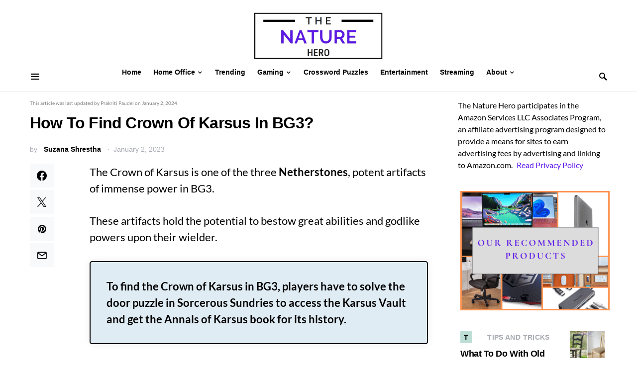

--- FILE ---
content_type: text/html; charset=UTF-8
request_url: https://thenaturehero.com/crown-of-karsus-bg3/
body_size: 31473
content:
<!doctype html>
<html lang="en-US">
<head>
	<meta charset="UTF-8" />
	<meta name="viewport" content="width=device-width, initial-scale=1" />
	<link rel="profile" href="https://gmpg.org/xfn/11" />
	<meta name='robots' content='index, follow, max-image-preview:large, max-snippet:-1, max-video-preview:-1' />
	<style>img:is([sizes="auto" i], [sizes^="auto," i]) { contain-intrinsic-size: 3000px 1500px }</style>
	
	<!-- This site is optimized with the Yoast SEO plugin v25.5 - https://yoast.com/wordpress/plugins/seo/ -->
	<title>How To Find Crown Of Karsus In BG3? - The Nature Hero</title>
	<meta name="description" content="In BG3, players can find Crown of Karsus by solving the puzzle in Sorcerous Sundries and getting the Annals of Karsus book for its history." />
	<link rel="canonical" href="https://thenaturehero.com/crown-of-karsus-bg3/" />
	<meta property="og:locale" content="en_US" />
	<meta property="og:type" content="article" />
	<meta property="og:title" content="How To Find Crown Of Karsus In BG3? - The Nature Hero" />
	<meta property="og:description" content="In BG3, players can find Crown of Karsus by solving the puzzle in Sorcerous Sundries and getting the Annals of Karsus book for its history." />
	<meta property="og:url" content="https://thenaturehero.com/crown-of-karsus-bg3/" />
	<meta property="og:site_name" content="The Nature Hero" />
	<meta property="article:published_time" content="2023-01-02T01:54:24+00:00" />
	<meta property="article:modified_time" content="2024-01-02T10:06:21+00:00" />
	<meta property="og:image" content="https://thenaturehero.com/wp-content/uploads/2023/08/Can-Gloom-Sword-Break-8-1.png" />
	<meta property="og:image:width" content="1200" />
	<meta property="og:image:height" content="800" />
	<meta property="og:image:type" content="image/png" />
	<meta name="author" content="Suzana Shrestha" />
	<meta name="twitter:card" content="summary_large_image" />
	<meta name="twitter:creator" content="@https://twitter.com/SuzanaShre50634" />
	<meta name="twitter:label1" content="Written by" />
	<meta name="twitter:data1" content="Suzana Shrestha" />
	<meta name="twitter:label2" content="Est. reading time" />
	<meta name="twitter:data2" content="3 minutes" />
	<script type="application/ld+json" class="yoast-schema-graph">{"@context":"https://schema.org","@graph":[{"@type":"WebPage","@id":"https://thenaturehero.com/crown-of-karsus-bg3/","url":"https://thenaturehero.com/crown-of-karsus-bg3/","name":"How To Find Crown Of Karsus In BG3? - The Nature Hero","isPartOf":{"@id":"https://thenaturehero.com/#website"},"primaryImageOfPage":{"@id":"https://thenaturehero.com/crown-of-karsus-bg3/#primaryimage"},"image":{"@id":"https://thenaturehero.com/crown-of-karsus-bg3/#primaryimage"},"thumbnailUrl":"https://thenaturehero.com/wp-content/uploads/2023/08/Can-Gloom-Sword-Break-8-1.png","datePublished":"2023-01-02T01:54:24+00:00","dateModified":"2024-01-02T10:06:21+00:00","author":{"@id":"https://thenaturehero.com/#/schema/person/1b697bebe2c2ebcac3e60d05c6e53c93"},"description":"In BG3, players can find Crown of Karsus by solving the puzzle in Sorcerous Sundries and getting the Annals of Karsus book for its history.","breadcrumb":{"@id":"https://thenaturehero.com/crown-of-karsus-bg3/#breadcrumb"},"inLanguage":"en-US","potentialAction":[{"@type":"ReadAction","target":["https://thenaturehero.com/crown-of-karsus-bg3/"]}]},{"@type":"ImageObject","inLanguage":"en-US","@id":"https://thenaturehero.com/crown-of-karsus-bg3/#primaryimage","url":"https://thenaturehero.com/wp-content/uploads/2023/08/Can-Gloom-Sword-Break-8-1.png","contentUrl":"https://thenaturehero.com/wp-content/uploads/2023/08/Can-Gloom-Sword-Break-8-1.png","width":1200,"height":800,"caption":"In Baldur's Gate 3, players can find Crown of Karsus by solving the puzzle in Sorcerous Sundries and get the Annals of Karsus book for its history."},{"@type":"BreadcrumbList","@id":"https://thenaturehero.com/crown-of-karsus-bg3/#breadcrumb","itemListElement":[{"@type":"ListItem","position":1,"name":"Home","item":"https://thenaturehero.com/"},{"@type":"ListItem","position":2,"name":"How To Find Crown Of Karsus In BG3?"}]},{"@type":"WebSite","@id":"https://thenaturehero.com/#website","url":"https://thenaturehero.com/","name":"The Nature Hero","description":"Think Smart Think Big","potentialAction":[{"@type":"SearchAction","target":{"@type":"EntryPoint","urlTemplate":"https://thenaturehero.com/?s={search_term_string}"},"query-input":{"@type":"PropertyValueSpecification","valueRequired":true,"valueName":"search_term_string"}}],"inLanguage":"en-US"},{"@type":"Person","@id":"https://thenaturehero.com/#/schema/person/1b697bebe2c2ebcac3e60d05c6e53c93","name":"Suzana Shrestha","image":{"@type":"ImageObject","inLanguage":"en-US","@id":"https://thenaturehero.com/#/schema/person/image/","url":"https://thenaturehero.com/wp-content/uploads/2023/06/IMG_20201229_220958_Original-96x96.jpg","contentUrl":"https://thenaturehero.com/wp-content/uploads/2023/06/IMG_20201229_220958_Original-96x96.jpg","caption":"Suzana Shrestha"},"description":"Hi! Creative, enthusiastic and curious are the words that describes Suzana. Apart from art and travels, she has a keen interest in learning about the new technologies of this modern world. And she loves to put her knowledge of these technologies into her writing. Expertise: Versatile Writer Gaming Maestro Highlights • An imaginative and versatile writer with a strong affinity for gaming and technology. • Proficient in producing content that seamlessly combines technical knowledge and creative storytelling. • Committed to delivering unique and thought-provoking perspectives on gaming and tech topics for thenaturehero's diverse readership. Experience Suzana brings her work a distinctive blend of writing expertise and a deep understanding of gaming and technology. Demonstrated ability to delve into complex subjects and convey them in engaging and accessible ways. A steadfast commitment to staying updated with the latest trends and innovations in gaming and technology, ensuring readers receive valuable insights","sameAs":["https://www.instagram.com/suzanne_shrestha/","https://x.com/https://twitter.com/SuzanaShre50634"],"url":"https://thenaturehero.com/author/suzana-shrestha/"}]}</script>
	<!-- / Yoast SEO plugin. -->


<link rel='dns-prefetch' href='//scripts.mediavine.com' />
<link rel="alternate" type="application/rss+xml" title="The Nature Hero &raquo; Feed" href="https://thenaturehero.com/feed/" />
<link rel="alternate" type="application/rss+xml" title="The Nature Hero &raquo; Comments Feed" href="https://thenaturehero.com/comments/feed/" />
<link rel="alternate" type="application/rss+xml" title="The Nature Hero &raquo; How To Find Crown Of Karsus In BG3? Comments Feed" href="https://thenaturehero.com/crown-of-karsus-bg3/feed/" />
			<link rel="preload" href="https://thenaturehero.com/wp-content/plugins/canvas/assets/fonts/canvas-icons.woff" as="font" type="font/woff" crossorigin>
			<script>
window._wpemojiSettings = {"baseUrl":"https:\/\/s.w.org\/images\/core\/emoji\/15.0.3\/72x72\/","ext":".png","svgUrl":"https:\/\/s.w.org\/images\/core\/emoji\/15.0.3\/svg\/","svgExt":".svg","source":{"concatemoji":"https:\/\/thenaturehero.com\/wp-includes\/js\/wp-emoji-release.min.js?ver=6.7.1"}};
/*! This file is auto-generated */
!function(i,n){var o,s,e;function c(e){try{var t={supportTests:e,timestamp:(new Date).valueOf()};sessionStorage.setItem(o,JSON.stringify(t))}catch(e){}}function p(e,t,n){e.clearRect(0,0,e.canvas.width,e.canvas.height),e.fillText(t,0,0);var t=new Uint32Array(e.getImageData(0,0,e.canvas.width,e.canvas.height).data),r=(e.clearRect(0,0,e.canvas.width,e.canvas.height),e.fillText(n,0,0),new Uint32Array(e.getImageData(0,0,e.canvas.width,e.canvas.height).data));return t.every(function(e,t){return e===r[t]})}function u(e,t,n){switch(t){case"flag":return n(e,"\ud83c\udff3\ufe0f\u200d\u26a7\ufe0f","\ud83c\udff3\ufe0f\u200b\u26a7\ufe0f")?!1:!n(e,"\ud83c\uddfa\ud83c\uddf3","\ud83c\uddfa\u200b\ud83c\uddf3")&&!n(e,"\ud83c\udff4\udb40\udc67\udb40\udc62\udb40\udc65\udb40\udc6e\udb40\udc67\udb40\udc7f","\ud83c\udff4\u200b\udb40\udc67\u200b\udb40\udc62\u200b\udb40\udc65\u200b\udb40\udc6e\u200b\udb40\udc67\u200b\udb40\udc7f");case"emoji":return!n(e,"\ud83d\udc26\u200d\u2b1b","\ud83d\udc26\u200b\u2b1b")}return!1}function f(e,t,n){var r="undefined"!=typeof WorkerGlobalScope&&self instanceof WorkerGlobalScope?new OffscreenCanvas(300,150):i.createElement("canvas"),a=r.getContext("2d",{willReadFrequently:!0}),o=(a.textBaseline="top",a.font="600 32px Arial",{});return e.forEach(function(e){o[e]=t(a,e,n)}),o}function t(e){var t=i.createElement("script");t.src=e,t.defer=!0,i.head.appendChild(t)}"undefined"!=typeof Promise&&(o="wpEmojiSettingsSupports",s=["flag","emoji"],n.supports={everything:!0,everythingExceptFlag:!0},e=new Promise(function(e){i.addEventListener("DOMContentLoaded",e,{once:!0})}),new Promise(function(t){var n=function(){try{var e=JSON.parse(sessionStorage.getItem(o));if("object"==typeof e&&"number"==typeof e.timestamp&&(new Date).valueOf()<e.timestamp+604800&&"object"==typeof e.supportTests)return e.supportTests}catch(e){}return null}();if(!n){if("undefined"!=typeof Worker&&"undefined"!=typeof OffscreenCanvas&&"undefined"!=typeof URL&&URL.createObjectURL&&"undefined"!=typeof Blob)try{var e="postMessage("+f.toString()+"("+[JSON.stringify(s),u.toString(),p.toString()].join(",")+"));",r=new Blob([e],{type:"text/javascript"}),a=new Worker(URL.createObjectURL(r),{name:"wpTestEmojiSupports"});return void(a.onmessage=function(e){c(n=e.data),a.terminate(),t(n)})}catch(e){}c(n=f(s,u,p))}t(n)}).then(function(e){for(var t in e)n.supports[t]=e[t],n.supports.everything=n.supports.everything&&n.supports[t],"flag"!==t&&(n.supports.everythingExceptFlag=n.supports.everythingExceptFlag&&n.supports[t]);n.supports.everythingExceptFlag=n.supports.everythingExceptFlag&&!n.supports.flag,n.DOMReady=!1,n.readyCallback=function(){n.DOMReady=!0}}).then(function(){return e}).then(function(){var e;n.supports.everything||(n.readyCallback(),(e=n.source||{}).concatemoji?t(e.concatemoji):e.wpemoji&&e.twemoji&&(t(e.twemoji),t(e.wpemoji)))}))}((window,document),window._wpemojiSettings);
</script>
<link rel='stylesheet' id='canvas-css' href='https://thenaturehero.com/wp-content/plugins/canvas/assets/css/canvas.css?ver=2.5.1' media='all' />
<link rel='alternate stylesheet' id='powerkit-icons-css' href='https://thenaturehero.com/wp-content/plugins/powerkit/assets/fonts/powerkit-icons.woff?ver=3.0.2' as='font' type='font/wof' crossorigin />
<link rel='stylesheet' id='powerkit-css' href='https://thenaturehero.com/wp-content/plugins/powerkit/assets/css/powerkit.css?ver=3.0.2' media='all' />
<style id='wp-emoji-styles-inline-css'>

	img.wp-smiley, img.emoji {
		display: inline !important;
		border: none !important;
		box-shadow: none !important;
		height: 1em !important;
		width: 1em !important;
		margin: 0 0.07em !important;
		vertical-align: -0.1em !important;
		background: none !important;
		padding: 0 !important;
	}
</style>
<link rel='stylesheet' id='wp-block-library-css' href='https://thenaturehero.com/wp-includes/css/dist/block-library/style.min.css?ver=6.7.1' media='all' />
<link rel='stylesheet' id='canvas-block-alert-style-css' href='https://thenaturehero.com/wp-content/plugins/canvas/components/basic-elements/block-alert/block.css?ver=1753281721' media='all' />
<link rel='stylesheet' id='canvas-block-progress-style-css' href='https://thenaturehero.com/wp-content/plugins/canvas/components/basic-elements/block-progress/block.css?ver=1753281721' media='all' />
<link rel='stylesheet' id='canvas-block-collapsibles-style-css' href='https://thenaturehero.com/wp-content/plugins/canvas/components/basic-elements/block-collapsibles/block.css?ver=1753281721' media='all' />
<link rel='stylesheet' id='canvas-block-tabs-style-css' href='https://thenaturehero.com/wp-content/plugins/canvas/components/basic-elements/block-tabs/block.css?ver=1753281721' media='all' />
<link rel='stylesheet' id='canvas-block-section-heading-style-css' href='https://thenaturehero.com/wp-content/plugins/canvas/components/basic-elements/block-section-heading/block.css?ver=1753281721' media='all' />
<link rel='stylesheet' id='canvas-block-row-style-css' href='https://thenaturehero.com/wp-content/plugins/canvas/components/layout-blocks/block-row/block-row.css?ver=1753281721' media='all' />
<link rel='stylesheet' id='canvas-block-posts-style-css' href='https://thenaturehero.com/wp-content/plugins/canvas/components/posts/block-posts/block-posts.css?ver=1753281721' media='all' />
<link rel='stylesheet' id='canvas-justified-gallery-block-style-css' href='https://thenaturehero.com/wp-content/plugins/canvas/components/justified-gallery/block/block-justified-gallery.css?ver=1753281721' media='all' />
<link rel='stylesheet' id='canvas-slider-gallery-block-style-css' href='https://thenaturehero.com/wp-content/plugins/canvas/components/slider-gallery/block/block-slider-gallery.css?ver=1753281721' media='all' />
<link rel='stylesheet' id='canvas-block-posts-sidebar-css' href='https://thenaturehero.com/wp-content/plugins/canvas/components/posts/block-posts-sidebar/block-posts-sidebar.css?ver=1753281721' media='all' />
<link rel='stylesheet' id='mpp_gutenberg-css' href='https://thenaturehero.com/wp-content/plugins/metronet-profile-picture/dist/blocks.style.build.css?ver=2.6.3' media='all' />
<style id='classic-theme-styles-inline-css'>
/*! This file is auto-generated */
.wp-block-button__link{color:#fff;background-color:#32373c;border-radius:9999px;box-shadow:none;text-decoration:none;padding:calc(.667em + 2px) calc(1.333em + 2px);font-size:1.125em}.wp-block-file__button{background:#32373c;color:#fff;text-decoration:none}
</style>
<style id='global-styles-inline-css'>
:root{--wp--preset--aspect-ratio--square: 1;--wp--preset--aspect-ratio--4-3: 4/3;--wp--preset--aspect-ratio--3-4: 3/4;--wp--preset--aspect-ratio--3-2: 3/2;--wp--preset--aspect-ratio--2-3: 2/3;--wp--preset--aspect-ratio--16-9: 16/9;--wp--preset--aspect-ratio--9-16: 9/16;--wp--preset--color--black: #000000;--wp--preset--color--cyan-bluish-gray: #abb8c3;--wp--preset--color--white: #FFFFFF;--wp--preset--color--pale-pink: #f78da7;--wp--preset--color--vivid-red: #ce2e2e;--wp--preset--color--luminous-vivid-orange: #ff6900;--wp--preset--color--luminous-vivid-amber: #fcb902;--wp--preset--color--light-green-cyan: #7bdcb5;--wp--preset--color--vivid-green-cyan: #01d083;--wp--preset--color--pale-cyan-blue: #8ed1fc;--wp--preset--color--vivid-cyan-blue: #0693e3;--wp--preset--color--vivid-purple: #9b51e0;--wp--preset--color--secondary: #818181;--wp--preset--color--gray-50: #f8f9fa;--wp--preset--color--gray-100: #f8f9fb;--wp--preset--color--gray-200: #e9ecef;--wp--preset--gradient--vivid-cyan-blue-to-vivid-purple: linear-gradient(135deg,rgba(6,147,227,1) 0%,rgb(155,81,224) 100%);--wp--preset--gradient--light-green-cyan-to-vivid-green-cyan: linear-gradient(135deg,rgb(122,220,180) 0%,rgb(0,208,130) 100%);--wp--preset--gradient--luminous-vivid-amber-to-luminous-vivid-orange: linear-gradient(135deg,rgba(252,185,0,1) 0%,rgba(255,105,0,1) 100%);--wp--preset--gradient--luminous-vivid-orange-to-vivid-red: linear-gradient(135deg,rgba(255,105,0,1) 0%,rgb(207,46,46) 100%);--wp--preset--gradient--very-light-gray-to-cyan-bluish-gray: linear-gradient(135deg,rgb(238,238,238) 0%,rgb(169,184,195) 100%);--wp--preset--gradient--cool-to-warm-spectrum: linear-gradient(135deg,rgb(74,234,220) 0%,rgb(151,120,209) 20%,rgb(207,42,186) 40%,rgb(238,44,130) 60%,rgb(251,105,98) 80%,rgb(254,248,76) 100%);--wp--preset--gradient--blush-light-purple: linear-gradient(135deg,rgb(255,206,236) 0%,rgb(152,150,240) 100%);--wp--preset--gradient--blush-bordeaux: linear-gradient(135deg,rgb(254,205,165) 0%,rgb(254,45,45) 50%,rgb(107,0,62) 100%);--wp--preset--gradient--luminous-dusk: linear-gradient(135deg,rgb(255,203,112) 0%,rgb(199,81,192) 50%,rgb(65,88,208) 100%);--wp--preset--gradient--pale-ocean: linear-gradient(135deg,rgb(255,245,203) 0%,rgb(182,227,212) 50%,rgb(51,167,181) 100%);--wp--preset--gradient--electric-grass: linear-gradient(135deg,rgb(202,248,128) 0%,rgb(113,206,126) 100%);--wp--preset--gradient--midnight: linear-gradient(135deg,rgb(2,3,129) 0%,rgb(40,116,252) 100%);--wp--preset--font-size--small: 13px;--wp--preset--font-size--medium: 20px;--wp--preset--font-size--large: 36px;--wp--preset--font-size--x-large: 42px;--wp--preset--spacing--20: 0.44rem;--wp--preset--spacing--30: 0.67rem;--wp--preset--spacing--40: 1rem;--wp--preset--spacing--50: 1.5rem;--wp--preset--spacing--60: 2.25rem;--wp--preset--spacing--70: 3.38rem;--wp--preset--spacing--80: 5.06rem;--wp--preset--shadow--natural: 6px 6px 9px rgba(0, 0, 0, 0.2);--wp--preset--shadow--deep: 12px 12px 50px rgba(0, 0, 0, 0.4);--wp--preset--shadow--sharp: 6px 6px 0px rgba(0, 0, 0, 0.2);--wp--preset--shadow--outlined: 6px 6px 0px -3px rgba(255, 255, 255, 1), 6px 6px rgba(0, 0, 0, 1);--wp--preset--shadow--crisp: 6px 6px 0px rgba(0, 0, 0, 1);}:where(.is-layout-flex){gap: 0.5em;}:where(.is-layout-grid){gap: 0.5em;}body .is-layout-flex{display: flex;}.is-layout-flex{flex-wrap: wrap;align-items: center;}.is-layout-flex > :is(*, div){margin: 0;}body .is-layout-grid{display: grid;}.is-layout-grid > :is(*, div){margin: 0;}:where(.wp-block-columns.is-layout-flex){gap: 2em;}:where(.wp-block-columns.is-layout-grid){gap: 2em;}:where(.wp-block-post-template.is-layout-flex){gap: 1.25em;}:where(.wp-block-post-template.is-layout-grid){gap: 1.25em;}.has-black-color{color: var(--wp--preset--color--black) !important;}.has-cyan-bluish-gray-color{color: var(--wp--preset--color--cyan-bluish-gray) !important;}.has-white-color{color: var(--wp--preset--color--white) !important;}.has-pale-pink-color{color: var(--wp--preset--color--pale-pink) !important;}.has-vivid-red-color{color: var(--wp--preset--color--vivid-red) !important;}.has-luminous-vivid-orange-color{color: var(--wp--preset--color--luminous-vivid-orange) !important;}.has-luminous-vivid-amber-color{color: var(--wp--preset--color--luminous-vivid-amber) !important;}.has-light-green-cyan-color{color: var(--wp--preset--color--light-green-cyan) !important;}.has-vivid-green-cyan-color{color: var(--wp--preset--color--vivid-green-cyan) !important;}.has-pale-cyan-blue-color{color: var(--wp--preset--color--pale-cyan-blue) !important;}.has-vivid-cyan-blue-color{color: var(--wp--preset--color--vivid-cyan-blue) !important;}.has-vivid-purple-color{color: var(--wp--preset--color--vivid-purple) !important;}.has-black-background-color{background-color: var(--wp--preset--color--black) !important;}.has-cyan-bluish-gray-background-color{background-color: var(--wp--preset--color--cyan-bluish-gray) !important;}.has-white-background-color{background-color: var(--wp--preset--color--white) !important;}.has-pale-pink-background-color{background-color: var(--wp--preset--color--pale-pink) !important;}.has-vivid-red-background-color{background-color: var(--wp--preset--color--vivid-red) !important;}.has-luminous-vivid-orange-background-color{background-color: var(--wp--preset--color--luminous-vivid-orange) !important;}.has-luminous-vivid-amber-background-color{background-color: var(--wp--preset--color--luminous-vivid-amber) !important;}.has-light-green-cyan-background-color{background-color: var(--wp--preset--color--light-green-cyan) !important;}.has-vivid-green-cyan-background-color{background-color: var(--wp--preset--color--vivid-green-cyan) !important;}.has-pale-cyan-blue-background-color{background-color: var(--wp--preset--color--pale-cyan-blue) !important;}.has-vivid-cyan-blue-background-color{background-color: var(--wp--preset--color--vivid-cyan-blue) !important;}.has-vivid-purple-background-color{background-color: var(--wp--preset--color--vivid-purple) !important;}.has-black-border-color{border-color: var(--wp--preset--color--black) !important;}.has-cyan-bluish-gray-border-color{border-color: var(--wp--preset--color--cyan-bluish-gray) !important;}.has-white-border-color{border-color: var(--wp--preset--color--white) !important;}.has-pale-pink-border-color{border-color: var(--wp--preset--color--pale-pink) !important;}.has-vivid-red-border-color{border-color: var(--wp--preset--color--vivid-red) !important;}.has-luminous-vivid-orange-border-color{border-color: var(--wp--preset--color--luminous-vivid-orange) !important;}.has-luminous-vivid-amber-border-color{border-color: var(--wp--preset--color--luminous-vivid-amber) !important;}.has-light-green-cyan-border-color{border-color: var(--wp--preset--color--light-green-cyan) !important;}.has-vivid-green-cyan-border-color{border-color: var(--wp--preset--color--vivid-green-cyan) !important;}.has-pale-cyan-blue-border-color{border-color: var(--wp--preset--color--pale-cyan-blue) !important;}.has-vivid-cyan-blue-border-color{border-color: var(--wp--preset--color--vivid-cyan-blue) !important;}.has-vivid-purple-border-color{border-color: var(--wp--preset--color--vivid-purple) !important;}.has-vivid-cyan-blue-to-vivid-purple-gradient-background{background: var(--wp--preset--gradient--vivid-cyan-blue-to-vivid-purple) !important;}.has-light-green-cyan-to-vivid-green-cyan-gradient-background{background: var(--wp--preset--gradient--light-green-cyan-to-vivid-green-cyan) !important;}.has-luminous-vivid-amber-to-luminous-vivid-orange-gradient-background{background: var(--wp--preset--gradient--luminous-vivid-amber-to-luminous-vivid-orange) !important;}.has-luminous-vivid-orange-to-vivid-red-gradient-background{background: var(--wp--preset--gradient--luminous-vivid-orange-to-vivid-red) !important;}.has-very-light-gray-to-cyan-bluish-gray-gradient-background{background: var(--wp--preset--gradient--very-light-gray-to-cyan-bluish-gray) !important;}.has-cool-to-warm-spectrum-gradient-background{background: var(--wp--preset--gradient--cool-to-warm-spectrum) !important;}.has-blush-light-purple-gradient-background{background: var(--wp--preset--gradient--blush-light-purple) !important;}.has-blush-bordeaux-gradient-background{background: var(--wp--preset--gradient--blush-bordeaux) !important;}.has-luminous-dusk-gradient-background{background: var(--wp--preset--gradient--luminous-dusk) !important;}.has-pale-ocean-gradient-background{background: var(--wp--preset--gradient--pale-ocean) !important;}.has-electric-grass-gradient-background{background: var(--wp--preset--gradient--electric-grass) !important;}.has-midnight-gradient-background{background: var(--wp--preset--gradient--midnight) !important;}.has-small-font-size{font-size: var(--wp--preset--font-size--small) !important;}.has-medium-font-size{font-size: var(--wp--preset--font-size--medium) !important;}.has-large-font-size{font-size: var(--wp--preset--font-size--large) !important;}.has-x-large-font-size{font-size: var(--wp--preset--font-size--x-large) !important;}
:where(.wp-block-post-template.is-layout-flex){gap: 1.25em;}:where(.wp-block-post-template.is-layout-grid){gap: 1.25em;}
:where(.wp-block-columns.is-layout-flex){gap: 2em;}:where(.wp-block-columns.is-layout-grid){gap: 2em;}
:root :where(.wp-block-pullquote){font-size: 1.5em;line-height: 1.6;}
</style>
<link rel='stylesheet' id='canvas-block-heading-style-css' href='https://thenaturehero.com/wp-content/plugins/canvas/components/content-formatting/block-heading/block.css?ver=1753281721' media='all' />
<link rel='stylesheet' id='canvas-block-list-style-css' href='https://thenaturehero.com/wp-content/plugins/canvas/components/content-formatting/block-list/block.css?ver=1753281721' media='all' />
<link rel='stylesheet' id='canvas-block-paragraph-style-css' href='https://thenaturehero.com/wp-content/plugins/canvas/components/content-formatting/block-paragraph/block.css?ver=1753281721' media='all' />
<link rel='stylesheet' id='canvas-block-separator-style-css' href='https://thenaturehero.com/wp-content/plugins/canvas/components/content-formatting/block-separator/block.css?ver=1753281721' media='all' />
<link rel='stylesheet' id='canvas-block-group-style-css' href='https://thenaturehero.com/wp-content/plugins/canvas/components/basic-elements/block-group/block.css?ver=1753281721' media='all' />
<link rel='stylesheet' id='canvas-block-cover-style-css' href='https://thenaturehero.com/wp-content/plugins/canvas/components/basic-elements/block-cover/block.css?ver=1753281721' media='all' />
<link rel='stylesheet' id='powerkit-author-box-css' href='https://thenaturehero.com/wp-content/plugins/powerkit/modules/author-box/public/css/public-powerkit-author-box.css?ver=3.0.2' media='all' />
<link rel='stylesheet' id='powerkit-basic-elements-css' href='https://thenaturehero.com/wp-content/plugins/powerkit/modules/basic-elements/public/css/public-powerkit-basic-elements.css?ver=3.0.2' media='screen' />
<link rel='stylesheet' id='powerkit-coming-soon-css' href='https://thenaturehero.com/wp-content/plugins/powerkit/modules/coming-soon/public/css/public-powerkit-coming-soon.css?ver=3.0.2' media='all' />
<link rel='stylesheet' id='powerkit-content-formatting-css' href='https://thenaturehero.com/wp-content/plugins/powerkit/modules/content-formatting/public/css/public-powerkit-content-formatting.css?ver=3.0.2' media='all' />
<link rel='stylesheet' id='powerkit-сontributors-css' href='https://thenaturehero.com/wp-content/plugins/powerkit/modules/contributors/public/css/public-powerkit-contributors.css?ver=3.0.2' media='all' />
<link rel='stylesheet' id='powerkit-facebook-css' href='https://thenaturehero.com/wp-content/plugins/powerkit/modules/facebook/public/css/public-powerkit-facebook.css?ver=3.0.2' media='all' />
<link rel='stylesheet' id='powerkit-featured-categories-css' href='https://thenaturehero.com/wp-content/plugins/powerkit/modules/featured-categories/public/css/public-powerkit-featured-categories.css?ver=3.0.2' media='all' />
<link rel='stylesheet' id='powerkit-inline-posts-css' href='https://thenaturehero.com/wp-content/plugins/powerkit/modules/inline-posts/public/css/public-powerkit-inline-posts.css?ver=3.0.2' media='all' />
<link rel='stylesheet' id='powerkit-instagram-css' href='https://thenaturehero.com/wp-content/plugins/powerkit/modules/instagram/public/css/public-powerkit-instagram.css?ver=3.0.2' media='all' />
<link rel='stylesheet' id='powerkit-justified-gallery-css' href='https://thenaturehero.com/wp-content/plugins/powerkit/modules/justified-gallery/public/css/public-powerkit-justified-gallery.css?ver=3.0.2' media='all' />
<link rel='stylesheet' id='glightbox-css' href='https://thenaturehero.com/wp-content/plugins/powerkit/modules/lightbox/public/css/glightbox.min.css?ver=3.0.2' media='all' />
<link rel='stylesheet' id='powerkit-lightbox-css' href='https://thenaturehero.com/wp-content/plugins/powerkit/modules/lightbox/public/css/public-powerkit-lightbox.css?ver=3.0.2' media='all' />
<link rel='stylesheet' id='powerkit-opt-in-forms-css' href='https://thenaturehero.com/wp-content/plugins/powerkit/modules/opt-in-forms/public/css/public-powerkit-opt-in-forms.css?ver=3.0.2' media='all' />
<link rel='stylesheet' id='powerkit-pinterest-css' href='https://thenaturehero.com/wp-content/plugins/powerkit/modules/pinterest/public/css/public-powerkit-pinterest.css?ver=3.0.2' media='all' />
<link rel='stylesheet' id='powerkit-scroll-to-top-css' href='https://thenaturehero.com/wp-content/plugins/powerkit/modules/scroll-to-top/public/css/public-powerkit-scroll-to-top.css?ver=3.0.2' media='all' />
<link rel='stylesheet' id='powerkit-share-buttons-css' href='https://thenaturehero.com/wp-content/plugins/powerkit/modules/share-buttons/public/css/public-powerkit-share-buttons.css?ver=3.0.2' media='all' />
<link rel='stylesheet' id='powerkit-slider-gallery-css' href='https://thenaturehero.com/wp-content/plugins/powerkit/modules/slider-gallery/public/css/public-powerkit-slider-gallery.css?ver=3.0.2' media='all' />
<link rel='stylesheet' id='powerkit-social-links-css' href='https://thenaturehero.com/wp-content/plugins/powerkit/modules/social-links/public/css/public-powerkit-social-links.css?ver=3.0.2' media='all' />
<link rel='stylesheet' id='powerkit-table-of-contents-css' href='https://thenaturehero.com/wp-content/plugins/powerkit/modules/table-of-contents/public/css/public-powerkit-table-of-contents.css?ver=3.0.2' media='all' />
<link rel='stylesheet' id='powerkit-twitter-css' href='https://thenaturehero.com/wp-content/plugins/powerkit/modules/twitter/public/css/public-powerkit-twitter.css?ver=3.0.2' media='all' />
<link rel='stylesheet' id='powerkit-widget-about-css' href='https://thenaturehero.com/wp-content/plugins/powerkit/modules/widget-about/public/css/public-powerkit-widget-about.css?ver=3.0.2' media='all' />
<link rel='stylesheet' id='csco-styles-css' href='https://thenaturehero.com/wp-content/themes/squaretype/style.css?ver=3.0.4' media='all' />
<style id='csco-styles-inline-css'>
.searchwp-live-search-no-min-chars:after { content: "Continue typing" }
</style>
<link rel='stylesheet' id='searchwp-forms-css' href='https://thenaturehero.com/wp-content/plugins/searchwp-live-ajax-search/assets/styles/frontend/search-forms.min.css?ver=1.8.6' media='all' />
<link rel='stylesheet' id='searchwp-live-search-css' href='https://thenaturehero.com/wp-content/plugins/searchwp-live-ajax-search/assets/styles/style.min.css?ver=1.8.6' media='all' />
<style id='searchwp-live-search-inline-css'>
.searchwp-live-search-result .searchwp-live-search-result--title a {
  font-size: 16px;
}
.searchwp-live-search-result .searchwp-live-search-result--price {
  font-size: 14px;
}
.searchwp-live-search-result .searchwp-live-search-result--add-to-cart .button {
  font-size: 14px;
}

</style>
<link rel='stylesheet' id='tablepress-default-css' href='https://thenaturehero.com/wp-content/tablepress-combined.min.css?ver=25' media='all' />
<link rel='stylesheet' id='csco_child_css-css' href='https://thenaturehero.com/wp-content/themes/squaretype-child/style.css?ver=1.0.0' media='all' />
<script src="https://thenaturehero.com/wp-includes/js/jquery/jquery.min.js?ver=3.7.1" id="jquery-core-js"></script>
<script src="https://thenaturehero.com/wp-includes/js/jquery/jquery-migrate.min.js?ver=3.4.1" id="jquery-migrate-js"></script>
<script async="async" fetchpriority="high" data-noptimize="1" data-cfasync="false" src="https://scripts.mediavine.com/tags/the-nature-hero-new-owner.js?ver=6.7.1" id="mv-script-wrapper-js"></script>
<link rel="https://api.w.org/" href="https://thenaturehero.com/wp-json/" /><link rel="alternate" title="JSON" type="application/json" href="https://thenaturehero.com/wp-json/wp/v2/posts/33807" /><link rel="EditURI" type="application/rsd+xml" title="RSD" href="https://thenaturehero.com/xmlrpc.php?rsd" />
<meta name="generator" content="WordPress 6.7.1" />
<link rel='shortlink' href='https://thenaturehero.com/?p=33807' />
<link rel="alternate" title="oEmbed (JSON)" type="application/json+oembed" href="https://thenaturehero.com/wp-json/oembed/1.0/embed?url=https%3A%2F%2Fthenaturehero.com%2Fcrown-of-karsus-bg3%2F" />
<link rel="alternate" title="oEmbed (XML)" type="text/xml+oembed" href="https://thenaturehero.com/wp-json/oembed/1.0/embed?url=https%3A%2F%2Fthenaturehero.com%2Fcrown-of-karsus-bg3%2F&#038;format=xml" />
<link rel="icon" href="https://thenaturehero.com/wp-content/uploads/2021/07/cropped-logo_200x200-1-32x32.png" sizes="32x32" />
<link rel="icon" href="https://thenaturehero.com/wp-content/uploads/2021/07/cropped-logo_200x200-1-192x192.png" sizes="192x192" />
<link rel="apple-touch-icon" href="https://thenaturehero.com/wp-content/uploads/2021/07/cropped-logo_200x200-1-180x180.png" />
<meta name="msapplication-TileImage" content="https://thenaturehero.com/wp-content/uploads/2021/07/cropped-logo_200x200-1-270x270.png" />
		<style id="wp-custom-css">
			li {
	padding-bottom: 16px;
}


/* to change color of TOC */
pk-toc  pk-toc-hide .title-block, .pk-font-block, .pk-widget-contributors .pk-author-posts > h6, .cnvs-block-section-heading{
	background-color: #27aae3;
    padding: 15px;
}

.pk-toc:not(:first-child){
	padding-top: 2px;
}

.pk-toc:not(:last-child){
	padding-bottom: 2px;
}

.pk-toc-title{
	margin-bottom: 0.03rem;
}

/* Changes during revamping Campaign Starts */
.cs-breadcrumbs, .meta-category{
	display:none;
}

.entry-header .entry-header-inner .entry-title{
	font-size: 2rem;
}

/* Making Link Text Bold on hover    */
a:hover {
  text-shadow: -.25px -.25px 0 black, 
                .25px .25px black;
}


.content .pk-block-border-left, .entry-content .pk-block-border-left, .mce-content-body .pk-block-border-left{
		background-color: #e0ecf4; 
	border-radius:5px;
	border: 2px solid !important;
}

.pk-content-block {
		background-color: #e0ecf4; 
	border-radius:5px;
	border: 2px solid !important;
}

.entry-header-standard, .entry-header-title{
	margin-bottom:0rem;
}

.entry-header .entry-header-inner .post-meta{
	margin-top: 1rem;
}

.site-content{
  margin: 1rem 0;
}

.entry-content img {
  border: 2px solid #4373c5;
  padding:3px
}

figcaption{
	border: 2px solid #4373c5;
	border-top: none;
}

.wp-caption .wp-caption-text {
	margin: 0rem 0;
}

.yellow-box{
	background-color: #fdf5c4; 
	border-radius:5px;
	border: 2px solid #fabf62 !important;
	padding: 20px;
}


/* comment section removal code*/
.comment-respond, .post-comments-show{
	display:none;
}

/* to make logo smaller on desktop*/ 
.header-large .navbar-topbar .navbar-brand img{
	height:100px;
}

/* footer design*/
.site-info{
	border-top: 2px solid #8c62ee;
	padding-top: 15px;
	margin-top: 50px;
}


/* For making backgroun in links on hover */

a{
		padding: 2px 5px 2px 5px;
}

.entry-content a:hover{
    color: white;
    background-color: #8c62ee;
	padding: 0 5px 2px 5px;
	border-radius: 5px;
	
}

.entry-title {
    margin-bottom: 25px;
}

/* Mediavine CSS Adjustment */
@media only screen and (max-width: 359px) {
    .cs-container {
        padding-left: 10px !important;
        padding-right: 10px !important;
    }
    .tablepress{
       margin-left: -5px !important;
    }
} 		</style>
		<style id="kirki-inline-styles">:root, [data-scheme="default"]{--cs-color-accent:#2e073b;--cs-color-link:#5e17eb;--cs-color-overlay-background:rgba(10,10,10,0.33);}:root, [data-site-scheme="default"]{--cs-color-topbar-background:#FFFFFF;--cs-color-navbar-background:#FFFFFF;--cs-color-submenu-background:#ffffff;--cs-color-title-block:#000000;--cs-color-hero-list-background:rgba(255,255,255,0.86);}button, input[type="button"], input[type="reset"], input[type="submit"], .wp-block-button:not(.is-style-squared) .wp-block-button__link, .button, .pk-button, .pk-scroll-to-top, .cs-overlay .post-categories a, .site-search [type="search"], .subcategories .cs-nav-link, .post-header .pk-share-buttons-wrap .pk-share-buttons-link, .pk-dropcap-borders:first-letter, .pk-dropcap-bg-inverse:first-letter, .pk-dropcap-bg-light:first-letter, .widget-area .pk-subscribe-with-name input[type="text"], .widget-area .pk-subscribe-with-name button, .widget-area .pk-subscribe-with-bg input[type="text"], .widget-area .pk-subscribe-with-bg button, .footer-instagram .instagram-username, .adp-popup-type-notification-box .adp-popup-button, .adp-popup-type-notification-bar .adp-popup-button{-webkit-border-radius:0;-moz-border-radius:0;border-radius:0;}.cs-input-group input[type="search"], .pk-subscribe-form-wrap input[type="text"]:first-child{border-top-left-radius:0;border-bottom-left-radius:0;}.navbar-nav .sub-menu{-webkit-border-radius:0;-moz-border-radius:0;border-radius:0;}.post-media figure, .entry-thumbnail, .cs-post-thumbnail, .pk-overlay-thumbnail, .pk-post-thumbnail, .cs-hero-layout-boxed{-webkit-border-radius:0;-moz-border-radius:0;border-radius:0;}.meta-category .char{-webkit-border-radius:0;-moz-border-radius:0;border-radius:0;}body{font-family:Lato;font-size:1rem;font-weight:400;letter-spacing:0px;}.cs-font-primary, button, .button, input[type="button"], input[type="reset"], input[type="submit"], .no-comments, .text-action, .archive-wrap .more-link, .share-total, .nav-links, .comment-reply-link, .post-tags .title-tags, .post-sidebar-tags a, .meta-category a, .read-more, .post-prev-next .link-text, .navigation.pagination .nav-links > span, .navigation.pagination .nav-links > a, .subcategories .cs-nav-link, .widget_categories ul li a, .entry-meta-details .pk-share-buttons-count, .entry-meta-details .pk-share-buttons-label, .pk-font-primary, .navbar-dropdown-btn-follow, .footer-instagram .instagram-username, .navbar-follow-instagram .navbar-follow-text, .navbar-follow-youtube .navbar-follow-text, .navbar-follow-facebook .navbar-follow-text, .pk-twitter-counters .number, .pk-instagram-counters .number, .navbar-follow .navbar-follow-counters .number, .footer-instagram .pk-instagram-username, .sight-portfolio-entry__meta{font-family:hg-grotesk,-apple-system, BlinkMacSystemFont, "Segoe UI", Roboto, "Helvetica Neue", Arial, sans-serif, "Apple Color Emoji", "Segoe UI Emoji", "Segoe UI Symbol", "Noto Color Emoji";font-size:0.875rem;font-weight:600;letter-spacing:0.025em;text-transform:uppercase;}.wp-block-button .wp-block-button__link, .abr-review-item .abr-review-name{font-family:hg-grotesk,-apple-system, BlinkMacSystemFont, "Segoe UI", Roboto, "Helvetica Neue", Arial, sans-serif, "Apple Color Emoji", "Segoe UI Emoji", "Segoe UI Symbol", "Noto Color Emoji";font-size:0.875rem;font-weight:600;letter-spacing:0.025em;text-transform:uppercase;}input[type="text"], input[type="email"], input[type="url"], input[type="password"], input[type="search"], input[type="number"], input[type="tel"], input[type="range"], input[type="date"], input[type="month"], input[type="week"], input[type="time"], input[type="datetime"], input[type="datetime-local"], input[type="color"], select, textarea, label, .cs-font-secondary, .post-meta, .archive-count, .page-subtitle, .site-description, figcaption, .post-tags a, .tagcloud a, .wp-block-image figcaption, .wp-block-audio figcaption, .wp-block-embed figcaption, .wp-block-pullquote cite, .wp-block-pullquote footer, .wp-block-pullquote .wp-block-pullquote__citation, .post-format-icon, .comment-metadata, .says, .logged-in-as, .must-log-in, .wp-caption-text, .widget_rss ul li .rss-date, blockquote cite, .wp-block-quote cite, div[class*="meta-"], span[class*="meta-"], .navbar-brand .tagline, small, .post-sidebar-shares .total-shares, .cs-breadcrumbs, .cs-homepage-category-count, .navbar-follow-counters, .searchwp-live-search-no-results em, .searchwp-live-search-no-min-chars:after, .pk-font-secondary, .pk-instagram-counters, .pk-twitter-counters, .footer-copyright, .pk-instagram-item .pk-instagram-data .pk-meta, .navbar-follow-button .navbar-follow-text, .archive-timeline .entry-date, .archive-wrap .archive-timeline .entry-date span, .cs-video-tools-large .cs-tooltip, .abr-badge-primary{font-family:hg-grotesk,-apple-system, BlinkMacSystemFont, "Segoe UI", Roboto, "Helvetica Neue", Arial, sans-serif, "Apple Color Emoji", "Segoe UI Emoji", "Segoe UI Symbol", "Noto Color Emoji";font-size:0.875rem;font-weight:500;text-transform:none;}.meta-category a .char{font-family:hg-grotesk,-apple-system, BlinkMacSystemFont, "Segoe UI", Roboto, "Helvetica Neue", Arial, sans-serif, "Apple Color Emoji", "Segoe UI Emoji", "Segoe UI Symbol", "Noto Color Emoji";font-weight:600;text-transform:uppercase;}.entry-excerpt{font-size:1rem;line-height:1.5;}.entry-content{font-family:inherit;font-size:1.375rem;letter-spacing:inherit;}.site-title{font-family:hg-grotesk,-apple-system, BlinkMacSystemFont, "Segoe UI", Roboto, "Helvetica Neue", Arial, sans-serif, "Apple Color Emoji", "Segoe UI Emoji", "Segoe UI Symbol", "Noto Color Emoji";font-size:1.875rem;font-weight:700;text-transform:none;}.large-title{font-family:hg-grotesk,-apple-system, BlinkMacSystemFont, "Segoe UI", Roboto, "Helvetica Neue", Arial, sans-serif, "Apple Color Emoji", "Segoe UI Emoji", "Segoe UI Symbol", "Noto Color Emoji";font-size:1.875rem;font-weight:700;text-transform:none;}.footer-title{font-family:hg-grotesk,-apple-system, BlinkMacSystemFont, "Segoe UI", Roboto, "Helvetica Neue", Arial, sans-serif, "Apple Color Emoji", "Segoe UI Emoji", "Segoe UI Symbol", "Noto Color Emoji";font-size:1.875rem;font-weight:700;text-transform:none;}h1, h2, h3, h4, h5, h6, .h1, .h2, .h3, .h4, .h5, .h6, .comment-author .fn, blockquote, .pk-font-heading, .post-sidebar-date .reader-text, .wp-block-quote, .wp-block-cover .wp-block-cover-image-text, .wp-block-cover .wp-block-cover-text, .wp-block-cover h2, .wp-block-cover-image .wp-block-cover-image-text, .wp-block-cover-image .wp-block-cover-text, .wp-block-cover-image h2, .wp-block-pullquote p, p.has-drop-cap:not(:focus):first-letter, .pk-font-heading, .cnvs-block-tabs .cnvs-block-tabs-button a, .sight-portfolio-area-filter__title, .sight-portfolio-area-filter__list-item a{font-family:hg-grotesk,-apple-system, BlinkMacSystemFont, "Segoe UI", Roboto, "Helvetica Neue", Arial, sans-serif, "Apple Color Emoji", "Segoe UI Emoji", "Segoe UI Symbol", "Noto Color Emoji";font-weight:700;letter-spacing:-0.025em;text-transform:none;}.title-block, .pk-font-block, .pk-widget-contributors .pk-author-posts > h6, .cnvs-block-section-heading{font-family:hg-grotesk,-apple-system, BlinkMacSystemFont, "Segoe UI", Roboto, "Helvetica Neue", Arial, sans-serif, "Apple Color Emoji", "Segoe UI Emoji", "Segoe UI Symbol", "Noto Color Emoji";font-size:0.75rem;font-weight:700;letter-spacing:0.025em;text-transform:uppercase;}.navbar-nav > li > a, .cs-mega-menu-child > a, .widget_archive li, .widget_categories li, .widget_meta li a, .widget_nav_menu .menu > li > a, .widget_pages .page_item a{font-family:hg-grotesk,-apple-system, BlinkMacSystemFont, "Segoe UI", Roboto, "Helvetica Neue", Arial, sans-serif, "Apple Color Emoji", "Segoe UI Emoji", "Segoe UI Symbol", "Noto Color Emoji";font-size:0.875rem;font-weight:600;text-transform:none;}.navbar-nav .sub-menu > li > a, .widget_categories .children li a, .widget_nav_menu .sub-menu > li > a{font-family:hg-grotesk,-apple-system, BlinkMacSystemFont, "Segoe UI", Roboto, "Helvetica Neue", Arial, sans-serif, "Apple Color Emoji", "Segoe UI Emoji", "Segoe UI Symbol", "Noto Color Emoji";font-size:0.875rem;font-weight:600;text-transform:none;}.navbar-topbar .navbar-wrap{min-height:100px;}.navbar-primary .navbar-wrap, .navbar-primary .navbar-content{height:60px;}.offcanvas-header{flex:0 0 60px;}.post-sidebar-shares{top:calc( 60px + 20px );}.admin-bar .post-sidebar-shares{top:calc( 60px + 52px );}.header-large .post-sidebar-shares{top:calc( 60px * 2 + 52px );}.header-large.admin-bar .post-sidebar-shares{top:calc( 60px * 2 + 52px );}.cs-hero-layout .cs-overlay-background:after{background-color:rgba(0,0,0,0.13);}@media (max-width: 599px){.pk-subscribe-with-name input[type="text"], .pk-subscribe-with-bg input[type="text"]{-webkit-border-radius:0;-moz-border-radius:0;border-radius:0;}}/* latin-ext */
@font-face {
  font-family: 'Lato';
  font-style: italic;
  font-weight: 400;
  font-display: swap;
  src: url(https://thenaturehero.com/wp-content/fonts/lato/S6u8w4BMUTPHjxsAUi-qJCY.woff2) format('woff2');
  unicode-range: U+0100-02BA, U+02BD-02C5, U+02C7-02CC, U+02CE-02D7, U+02DD-02FF, U+0304, U+0308, U+0329, U+1D00-1DBF, U+1E00-1E9F, U+1EF2-1EFF, U+2020, U+20A0-20AB, U+20AD-20C0, U+2113, U+2C60-2C7F, U+A720-A7FF;
}
/* latin */
@font-face {
  font-family: 'Lato';
  font-style: italic;
  font-weight: 400;
  font-display: swap;
  src: url(https://thenaturehero.com/wp-content/fonts/lato/S6u8w4BMUTPHjxsAXC-q.woff2) format('woff2');
  unicode-range: U+0000-00FF, U+0131, U+0152-0153, U+02BB-02BC, U+02C6, U+02DA, U+02DC, U+0304, U+0308, U+0329, U+2000-206F, U+20AC, U+2122, U+2191, U+2193, U+2212, U+2215, U+FEFF, U+FFFD;
}
/* latin-ext */
@font-face {
  font-family: 'Lato';
  font-style: italic;
  font-weight: 700;
  font-display: swap;
  src: url(https://thenaturehero.com/wp-content/fonts/lato/S6u_w4BMUTPHjxsI5wq_FQft1dw.woff2) format('woff2');
  unicode-range: U+0100-02BA, U+02BD-02C5, U+02C7-02CC, U+02CE-02D7, U+02DD-02FF, U+0304, U+0308, U+0329, U+1D00-1DBF, U+1E00-1E9F, U+1EF2-1EFF, U+2020, U+20A0-20AB, U+20AD-20C0, U+2113, U+2C60-2C7F, U+A720-A7FF;
}
/* latin */
@font-face {
  font-family: 'Lato';
  font-style: italic;
  font-weight: 700;
  font-display: swap;
  src: url(https://thenaturehero.com/wp-content/fonts/lato/S6u_w4BMUTPHjxsI5wq_Gwft.woff2) format('woff2');
  unicode-range: U+0000-00FF, U+0131, U+0152-0153, U+02BB-02BC, U+02C6, U+02DA, U+02DC, U+0304, U+0308, U+0329, U+2000-206F, U+20AC, U+2122, U+2191, U+2193, U+2212, U+2215, U+FEFF, U+FFFD;
}
/* latin-ext */
@font-face {
  font-family: 'Lato';
  font-style: normal;
  font-weight: 400;
  font-display: swap;
  src: url(https://thenaturehero.com/wp-content/fonts/lato/S6uyw4BMUTPHjxAwXjeu.woff2) format('woff2');
  unicode-range: U+0100-02BA, U+02BD-02C5, U+02C7-02CC, U+02CE-02D7, U+02DD-02FF, U+0304, U+0308, U+0329, U+1D00-1DBF, U+1E00-1E9F, U+1EF2-1EFF, U+2020, U+20A0-20AB, U+20AD-20C0, U+2113, U+2C60-2C7F, U+A720-A7FF;
}
/* latin */
@font-face {
  font-family: 'Lato';
  font-style: normal;
  font-weight: 400;
  font-display: swap;
  src: url(https://thenaturehero.com/wp-content/fonts/lato/S6uyw4BMUTPHjx4wXg.woff2) format('woff2');
  unicode-range: U+0000-00FF, U+0131, U+0152-0153, U+02BB-02BC, U+02C6, U+02DA, U+02DC, U+0304, U+0308, U+0329, U+2000-206F, U+20AC, U+2122, U+2191, U+2193, U+2212, U+2215, U+FEFF, U+FFFD;
}
/* latin-ext */
@font-face {
  font-family: 'Lato';
  font-style: normal;
  font-weight: 700;
  font-display: swap;
  src: url(https://thenaturehero.com/wp-content/fonts/lato/S6u9w4BMUTPHh6UVSwaPGR_p.woff2) format('woff2');
  unicode-range: U+0100-02BA, U+02BD-02C5, U+02C7-02CC, U+02CE-02D7, U+02DD-02FF, U+0304, U+0308, U+0329, U+1D00-1DBF, U+1E00-1E9F, U+1EF2-1EFF, U+2020, U+20A0-20AB, U+20AD-20C0, U+2113, U+2C60-2C7F, U+A720-A7FF;
}
/* latin */
@font-face {
  font-family: 'Lato';
  font-style: normal;
  font-weight: 700;
  font-display: swap;
  src: url(https://thenaturehero.com/wp-content/fonts/lato/S6u9w4BMUTPHh6UVSwiPGQ.woff2) format('woff2');
  unicode-range: U+0000-00FF, U+0131, U+0152-0153, U+02BB-02BC, U+02C6, U+02DA, U+02DC, U+0304, U+0308, U+0329, U+2000-206F, U+20AC, U+2122, U+2191, U+2193, U+2212, U+2215, U+FEFF, U+FFFD;
}/* latin-ext */
@font-face {
  font-family: 'Lato';
  font-style: italic;
  font-weight: 400;
  font-display: swap;
  src: url(https://thenaturehero.com/wp-content/fonts/lato/S6u8w4BMUTPHjxsAUi-qJCY.woff2) format('woff2');
  unicode-range: U+0100-02BA, U+02BD-02C5, U+02C7-02CC, U+02CE-02D7, U+02DD-02FF, U+0304, U+0308, U+0329, U+1D00-1DBF, U+1E00-1E9F, U+1EF2-1EFF, U+2020, U+20A0-20AB, U+20AD-20C0, U+2113, U+2C60-2C7F, U+A720-A7FF;
}
/* latin */
@font-face {
  font-family: 'Lato';
  font-style: italic;
  font-weight: 400;
  font-display: swap;
  src: url(https://thenaturehero.com/wp-content/fonts/lato/S6u8w4BMUTPHjxsAXC-q.woff2) format('woff2');
  unicode-range: U+0000-00FF, U+0131, U+0152-0153, U+02BB-02BC, U+02C6, U+02DA, U+02DC, U+0304, U+0308, U+0329, U+2000-206F, U+20AC, U+2122, U+2191, U+2193, U+2212, U+2215, U+FEFF, U+FFFD;
}
/* latin-ext */
@font-face {
  font-family: 'Lato';
  font-style: italic;
  font-weight: 700;
  font-display: swap;
  src: url(https://thenaturehero.com/wp-content/fonts/lato/S6u_w4BMUTPHjxsI5wq_FQft1dw.woff2) format('woff2');
  unicode-range: U+0100-02BA, U+02BD-02C5, U+02C7-02CC, U+02CE-02D7, U+02DD-02FF, U+0304, U+0308, U+0329, U+1D00-1DBF, U+1E00-1E9F, U+1EF2-1EFF, U+2020, U+20A0-20AB, U+20AD-20C0, U+2113, U+2C60-2C7F, U+A720-A7FF;
}
/* latin */
@font-face {
  font-family: 'Lato';
  font-style: italic;
  font-weight: 700;
  font-display: swap;
  src: url(https://thenaturehero.com/wp-content/fonts/lato/S6u_w4BMUTPHjxsI5wq_Gwft.woff2) format('woff2');
  unicode-range: U+0000-00FF, U+0131, U+0152-0153, U+02BB-02BC, U+02C6, U+02DA, U+02DC, U+0304, U+0308, U+0329, U+2000-206F, U+20AC, U+2122, U+2191, U+2193, U+2212, U+2215, U+FEFF, U+FFFD;
}
/* latin-ext */
@font-face {
  font-family: 'Lato';
  font-style: normal;
  font-weight: 400;
  font-display: swap;
  src: url(https://thenaturehero.com/wp-content/fonts/lato/S6uyw4BMUTPHjxAwXjeu.woff2) format('woff2');
  unicode-range: U+0100-02BA, U+02BD-02C5, U+02C7-02CC, U+02CE-02D7, U+02DD-02FF, U+0304, U+0308, U+0329, U+1D00-1DBF, U+1E00-1E9F, U+1EF2-1EFF, U+2020, U+20A0-20AB, U+20AD-20C0, U+2113, U+2C60-2C7F, U+A720-A7FF;
}
/* latin */
@font-face {
  font-family: 'Lato';
  font-style: normal;
  font-weight: 400;
  font-display: swap;
  src: url(https://thenaturehero.com/wp-content/fonts/lato/S6uyw4BMUTPHjx4wXg.woff2) format('woff2');
  unicode-range: U+0000-00FF, U+0131, U+0152-0153, U+02BB-02BC, U+02C6, U+02DA, U+02DC, U+0304, U+0308, U+0329, U+2000-206F, U+20AC, U+2122, U+2191, U+2193, U+2212, U+2215, U+FEFF, U+FFFD;
}
/* latin-ext */
@font-face {
  font-family: 'Lato';
  font-style: normal;
  font-weight: 700;
  font-display: swap;
  src: url(https://thenaturehero.com/wp-content/fonts/lato/S6u9w4BMUTPHh6UVSwaPGR_p.woff2) format('woff2');
  unicode-range: U+0100-02BA, U+02BD-02C5, U+02C7-02CC, U+02CE-02D7, U+02DD-02FF, U+0304, U+0308, U+0329, U+1D00-1DBF, U+1E00-1E9F, U+1EF2-1EFF, U+2020, U+20A0-20AB, U+20AD-20C0, U+2113, U+2C60-2C7F, U+A720-A7FF;
}
/* latin */
@font-face {
  font-family: 'Lato';
  font-style: normal;
  font-weight: 700;
  font-display: swap;
  src: url(https://thenaturehero.com/wp-content/fonts/lato/S6u9w4BMUTPHh6UVSwiPGQ.woff2) format('woff2');
  unicode-range: U+0000-00FF, U+0131, U+0152-0153, U+02BB-02BC, U+02C6, U+02DA, U+02DC, U+0304, U+0308, U+0329, U+2000-206F, U+20AC, U+2122, U+2191, U+2193, U+2212, U+2215, U+FEFF, U+FFFD;
}/* latin-ext */
@font-face {
  font-family: 'Lato';
  font-style: italic;
  font-weight: 400;
  font-display: swap;
  src: url(https://thenaturehero.com/wp-content/fonts/lato/S6u8w4BMUTPHjxsAUi-qJCY.woff2) format('woff2');
  unicode-range: U+0100-02BA, U+02BD-02C5, U+02C7-02CC, U+02CE-02D7, U+02DD-02FF, U+0304, U+0308, U+0329, U+1D00-1DBF, U+1E00-1E9F, U+1EF2-1EFF, U+2020, U+20A0-20AB, U+20AD-20C0, U+2113, U+2C60-2C7F, U+A720-A7FF;
}
/* latin */
@font-face {
  font-family: 'Lato';
  font-style: italic;
  font-weight: 400;
  font-display: swap;
  src: url(https://thenaturehero.com/wp-content/fonts/lato/S6u8w4BMUTPHjxsAXC-q.woff2) format('woff2');
  unicode-range: U+0000-00FF, U+0131, U+0152-0153, U+02BB-02BC, U+02C6, U+02DA, U+02DC, U+0304, U+0308, U+0329, U+2000-206F, U+20AC, U+2122, U+2191, U+2193, U+2212, U+2215, U+FEFF, U+FFFD;
}
/* latin-ext */
@font-face {
  font-family: 'Lato';
  font-style: italic;
  font-weight: 700;
  font-display: swap;
  src: url(https://thenaturehero.com/wp-content/fonts/lato/S6u_w4BMUTPHjxsI5wq_FQft1dw.woff2) format('woff2');
  unicode-range: U+0100-02BA, U+02BD-02C5, U+02C7-02CC, U+02CE-02D7, U+02DD-02FF, U+0304, U+0308, U+0329, U+1D00-1DBF, U+1E00-1E9F, U+1EF2-1EFF, U+2020, U+20A0-20AB, U+20AD-20C0, U+2113, U+2C60-2C7F, U+A720-A7FF;
}
/* latin */
@font-face {
  font-family: 'Lato';
  font-style: italic;
  font-weight: 700;
  font-display: swap;
  src: url(https://thenaturehero.com/wp-content/fonts/lato/S6u_w4BMUTPHjxsI5wq_Gwft.woff2) format('woff2');
  unicode-range: U+0000-00FF, U+0131, U+0152-0153, U+02BB-02BC, U+02C6, U+02DA, U+02DC, U+0304, U+0308, U+0329, U+2000-206F, U+20AC, U+2122, U+2191, U+2193, U+2212, U+2215, U+FEFF, U+FFFD;
}
/* latin-ext */
@font-face {
  font-family: 'Lato';
  font-style: normal;
  font-weight: 400;
  font-display: swap;
  src: url(https://thenaturehero.com/wp-content/fonts/lato/S6uyw4BMUTPHjxAwXjeu.woff2) format('woff2');
  unicode-range: U+0100-02BA, U+02BD-02C5, U+02C7-02CC, U+02CE-02D7, U+02DD-02FF, U+0304, U+0308, U+0329, U+1D00-1DBF, U+1E00-1E9F, U+1EF2-1EFF, U+2020, U+20A0-20AB, U+20AD-20C0, U+2113, U+2C60-2C7F, U+A720-A7FF;
}
/* latin */
@font-face {
  font-family: 'Lato';
  font-style: normal;
  font-weight: 400;
  font-display: swap;
  src: url(https://thenaturehero.com/wp-content/fonts/lato/S6uyw4BMUTPHjx4wXg.woff2) format('woff2');
  unicode-range: U+0000-00FF, U+0131, U+0152-0153, U+02BB-02BC, U+02C6, U+02DA, U+02DC, U+0304, U+0308, U+0329, U+2000-206F, U+20AC, U+2122, U+2191, U+2193, U+2212, U+2215, U+FEFF, U+FFFD;
}
/* latin-ext */
@font-face {
  font-family: 'Lato';
  font-style: normal;
  font-weight: 700;
  font-display: swap;
  src: url(https://thenaturehero.com/wp-content/fonts/lato/S6u9w4BMUTPHh6UVSwaPGR_p.woff2) format('woff2');
  unicode-range: U+0100-02BA, U+02BD-02C5, U+02C7-02CC, U+02CE-02D7, U+02DD-02FF, U+0304, U+0308, U+0329, U+1D00-1DBF, U+1E00-1E9F, U+1EF2-1EFF, U+2020, U+20A0-20AB, U+20AD-20C0, U+2113, U+2C60-2C7F, U+A720-A7FF;
}
/* latin */
@font-face {
  font-family: 'Lato';
  font-style: normal;
  font-weight: 700;
  font-display: swap;
  src: url(https://thenaturehero.com/wp-content/fonts/lato/S6u9w4BMUTPHh6UVSwiPGQ.woff2) format('woff2');
  unicode-range: U+0000-00FF, U+0131, U+0152-0153, U+02BB-02BC, U+02C6, U+02DA, U+02DC, U+0304, U+0308, U+0329, U+2000-206F, U+20AC, U+2122, U+2191, U+2193, U+2212, U+2215, U+FEFF, U+FFFD;
}</style>	<!-- Global site tag (gtag.js) - Google Analytics -->
<script async src="https://www.googletagmanager.com/gtag/js?id=UA-203105578-1"></script>
<script>
  window.dataLayer = window.dataLayer || [];
  function gtag(){dataLayer.push(arguments);}
  gtag('js', new Date());

  gtag('config', 'UA-203105578-1');
</script>

	
	<script
type="text/javascript"
src="//static.klaviyo.com/onsite/js/klaviyo.js?company_id=WGLCqH"
></script>
	
</head>

<body class="post-template-default single single-post postid-33807 single-format-standard wp-embed-responsive cs-page-layout-right header-large navbar-width-boxed navbar-alignment-left navbar-sticky-enabled navbar-smart-enabled block-align-enabled" data-scheme='default' data-site-scheme='default'>

	<div class="site-overlay"></div>

	<div class="offcanvas">

		<div class="offcanvas-header">

			
			<nav class="navbar navbar-offcanvas">

									<a class="navbar-brand" href="https://thenaturehero.com/" rel="home">
						
						<img src="https://thenaturehero.com/wp-content/uploads/2022/11/the-nature-hero-logo.png"  alt="The Nature Hero" >					</a>
					
				<button type="button" class="toggle-offcanvas">
					<i class="cs-icon cs-icon-x"></i>
				</button>

			</nav>

			
		</div>

		<aside class="offcanvas-sidebar">
			<div class="offcanvas-inner widget-area">
				<div class="widget widget_nav_menu cs-d-lg-none"><div class="menu-menu-1-container"><ul id="menu-menu-1" class="menu"><li id="menu-item-5" class="menu-item menu-item-type-custom menu-item-object-custom menu-item-home menu-item-5"><a href="https://thenaturehero.com/">Home</a></li>
<li id="menu-item-4000" class="menu-item menu-item-type-taxonomy menu-item-object-category menu-item-has-children menu-item-4000"><a href="https://thenaturehero.com/category/home-office/">Home Office</a>
<ul class="sub-menu">
	<li id="menu-item-4006" class="menu-item menu-item-type-taxonomy menu-item-object-category menu-item-4006"><a href="https://thenaturehero.com/category/home-office/set-up/">Set Up</a></li>
	<li id="menu-item-4003" class="menu-item menu-item-type-taxonomy menu-item-object-category menu-item-4003"><a href="https://thenaturehero.com/category/home-office/furnitures/">Furnitures</a></li>
	<li id="menu-item-4001" class="menu-item menu-item-type-taxonomy menu-item-object-category menu-item-4001"><a href="https://thenaturehero.com/category/home-office/equipments/">Equipments</a></li>
	<li id="menu-item-4002" class="menu-item menu-item-type-taxonomy menu-item-object-category menu-item-4002"><a href="https://thenaturehero.com/category/home-office/ergonomics/">Ergonomics</a></li>
	<li id="menu-item-4005" class="menu-item menu-item-type-taxonomy menu-item-object-category menu-item-4005"><a href="https://thenaturehero.com/category/home-office/productivity/">Productivity</a></li>
	<li id="menu-item-4008" class="menu-item menu-item-type-taxonomy menu-item-object-category menu-item-4008"><a href="https://thenaturehero.com/category/home-office/tips-and-tricks/">Tips and Tricks</a></li>
	<li id="menu-item-9706" class="menu-item menu-item-type-taxonomy menu-item-object-category menu-item-9706"><a href="https://thenaturehero.com/category/home-office/tech-tips/">Tech Tips</a></li>
	<li id="menu-item-10985" class="menu-item menu-item-type-taxonomy menu-item-object-category menu-item-10985"><a href="https://thenaturehero.com/category/home-office/causes-and-fixes/">Causes and Fixes</a></li>
	<li id="menu-item-10986" class="menu-item menu-item-type-taxonomy menu-item-object-category menu-item-10986"><a href="https://thenaturehero.com/category/home-office/how-to/">How-To</a></li>
</ul>
</li>
<li id="menu-item-15141" class="menu-item menu-item-type-taxonomy menu-item-object-category menu-item-15141"><a href="https://thenaturehero.com/category/trending/">Trending</a></li>
<li id="menu-item-20243" class="menu-item menu-item-type-taxonomy menu-item-object-category current-post-ancestor current-menu-parent current-post-parent menu-item-has-children menu-item-20243"><a href="https://thenaturehero.com/category/gaming/">Gaming</a>
<ul class="sub-menu">
	<li id="menu-item-35280" class="menu-item menu-item-type-taxonomy menu-item-object-category current-post-ancestor current-menu-parent current-post-parent menu-item-35280"><a href="https://thenaturehero.com/category/gaming/baldurs-gate/">Baldur&#8217;s Gate</a></li>
	<li id="menu-item-35281" class="menu-item menu-item-type-taxonomy menu-item-object-category menu-item-35281"><a href="https://thenaturehero.com/category/gaming/destiny-2/">Destiny 2</a></li>
	<li id="menu-item-35282" class="menu-item menu-item-type-taxonomy menu-item-object-category menu-item-35282"><a href="https://thenaturehero.com/category/gaming/diablo/">Diablo</a></li>
	<li id="menu-item-35284" class="menu-item menu-item-type-taxonomy menu-item-object-category menu-item-35284"><a href="https://thenaturehero.com/category/gaming/genshin-impact/">Genshin Impact</a></li>
	<li id="menu-item-35285" class="menu-item menu-item-type-taxonomy menu-item-object-category menu-item-35285"><a href="https://thenaturehero.com/category/gaming/minecraft/">Minecraft</a></li>
	<li id="menu-item-35286" class="menu-item menu-item-type-taxonomy menu-item-object-category menu-item-35286"><a href="https://thenaturehero.com/category/gaming/remnant/">Remnant</a></li>
	<li id="menu-item-35287" class="menu-item menu-item-type-taxonomy menu-item-object-category menu-item-35287"><a href="https://thenaturehero.com/category/gaming/the-legend-of-zelda/">The Legend Of Zelda</a></li>
	<li id="menu-item-36362" class="menu-item menu-item-type-taxonomy menu-item-object-category menu-item-36362"><a href="https://thenaturehero.com/category/gaming/armored-core/">Armored Core</a></li>
	<li id="menu-item-38292" class="menu-item menu-item-type-taxonomy menu-item-object-category menu-item-38292"><a href="https://thenaturehero.com/category/gaming/starfield/">Starfield</a></li>
	<li id="menu-item-35283" class="menu-item menu-item-type-taxonomy menu-item-object-category menu-item-35283"><a href="https://thenaturehero.com/category/gaming/general/">General</a></li>
</ul>
</li>
<li id="menu-item-45099" class="menu-item menu-item-type-taxonomy menu-item-object-category menu-item-45099"><a href="https://thenaturehero.com/category/crossword-puzzles/">Crossword Puzzles</a></li>
<li id="menu-item-83614" class="menu-item menu-item-type-taxonomy menu-item-object-category menu-item-83614"><a href="https://thenaturehero.com/category/entertainment/">Entertainment</a></li>
<li id="menu-item-83615" class="menu-item menu-item-type-taxonomy menu-item-object-category menu-item-83615"><a href="https://thenaturehero.com/category/streaming/">Streaming</a></li>
<li id="menu-item-15245" class="menu-item menu-item-type-custom menu-item-object-custom menu-item-has-children menu-item-15245"><a href="#">About</a>
<ul class="sub-menu">
	<li id="menu-item-15246" class="menu-item menu-item-type-post_type menu-item-object-page menu-item-15246"><a href="https://thenaturehero.com/our-mission/">Our Mission</a></li>
	<li id="menu-item-15247" class="menu-item menu-item-type-post_type menu-item-object-page menu-item-15247"><a href="https://thenaturehero.com/fact-checking/">Fact Checking</a></li>
	<li id="menu-item-15248" class="menu-item menu-item-type-post_type menu-item-object-page menu-item-15248"><a href="https://thenaturehero.com/about-me/">About Us</a></li>
	<li id="menu-item-15249" class="menu-item menu-item-type-post_type menu-item-object-page menu-item-15249"><a href="https://thenaturehero.com/contact-us/">Contact</a></li>
	<li id="menu-item-19003" class="menu-item menu-item-type-post_type menu-item-object-page menu-item-19003"><a href="https://thenaturehero.com/our-recommended-products/">Our Recommended Products</a></li>
</ul>
</li>
</ul></div></div>
				<div class="widget categories-2 widget_categories"><div class="title-block-wrap"><h5 class="title-block title-widget">Categories</h5></div>
			<ul>
					<li class="cat-item cat-item-745"><a href="https://thenaturehero.com/category/gaming/armored-core/" ><span class="icon" style="background-color:#000000"></span>Armored Core</a>
</li>
	<li class="cat-item cat-item-722"><a href="https://thenaturehero.com/category/gaming/baldurs-gate/" ><span class="icon" style="background-color:#000000"></span>Baldur&#039;s Gate</a>
</li>
	<li class="cat-item cat-item-533"><a href="https://thenaturehero.com/category/home-office/causes-and-fixes/" ><span class="icon" style="background-color:#000000"></span>Causes and Fixes</a>
</li>
	<li class="cat-item cat-item-783"><a href="https://thenaturehero.com/category/crossword-puzzles/" ><span class="icon" style="background-color:#000000"></span>Crossword Puzzles</a>
</li>
	<li class="cat-item cat-item-726"><a href="https://thenaturehero.com/category/gaming/destiny-2/" ><span class="icon" style="background-color:#000000"></span>Destiny 2</a>
</li>
	<li class="cat-item cat-item-724"><a href="https://thenaturehero.com/category/gaming/diablo/" ><span class="icon" style="background-color:#000000"></span>Diablo</a>
</li>
	<li class="cat-item cat-item-1200"><a href="https://thenaturehero.com/category/entertainment/" ><span class="icon" style="background-color:#000000"></span>Entertainment</a>
</li>
	<li class="cat-item cat-item-6"><a href="https://thenaturehero.com/category/home-office/equipments/" ><span class="icon" style="background-color:#BCDED5"></span>Equipments</a>
</li>
	<li class="cat-item cat-item-164"><a href="https://thenaturehero.com/category/home-office/ergonomics/" ><span class="icon" style="background-color:#000000"></span>Ergonomics</a>
</li>
	<li class="cat-item cat-item-163"><a href="https://thenaturehero.com/category/home-office/furnitures/" ><span class="icon" style="background-color:#000000"></span>Furnitures</a>
</li>
	<li class="cat-item cat-item-655"><a href="https://thenaturehero.com/category/gaming/" ><span class="icon" style="background-color:#000000"></span>Gaming</a>
</li>
	<li class="cat-item cat-item-729"><a href="https://thenaturehero.com/category/gaming/general/" ><span class="icon" style="background-color:#000000"></span>General</a>
</li>
	<li class="cat-item cat-item-728"><a href="https://thenaturehero.com/category/gaming/genshin-impact/" ><span class="icon" style="background-color:#000000"></span>Genshin Impact</a>
</li>
	<li class="cat-item cat-item-1355"><a href="https://thenaturehero.com/category/guides/" ><span class="icon" style="background-color:#000000"></span>Guides</a>
</li>
	<li class="cat-item cat-item-2"><a href="https://thenaturehero.com/category/home-office/" ><span class="icon" style="background-color:#BCDED5"></span>Home Office</a>
</li>
	<li class="cat-item cat-item-545"><a href="https://thenaturehero.com/category/home-office/how-to/" ><span class="icon" style="background-color:#000000"></span>How-To</a>
</li>
	<li class="cat-item cat-item-725"><a href="https://thenaturehero.com/category/gaming/minecraft/" ><span class="icon" style="background-color:#000000"></span>Minecraft</a>
</li>
	<li class="cat-item cat-item-1359"><a href="https://thenaturehero.com/category/news/" ><span class="icon" style="background-color:#000000"></span>News</a>
</li>
	<li class="cat-item cat-item-165"><a href="https://thenaturehero.com/category/home-office/productivity/" ><span class="icon" style="background-color:#000000"></span>Productivity</a>
</li>
	<li class="cat-item cat-item-723"><a href="https://thenaturehero.com/category/gaming/remnant/" ><span class="icon" style="background-color:#000000"></span>Remnant</a>
</li>
	<li class="cat-item cat-item-161"><a href="https://thenaturehero.com/category/home-office/set-up/" ><span class="icon" style="background-color:#000000"></span>Set Up</a>
</li>
	<li class="cat-item cat-item-752"><a href="https://thenaturehero.com/category/gaming/starfield/" ><span class="icon" style="background-color:#000000"></span>Starfield</a>
</li>
	<li class="cat-item cat-item-1199"><a href="https://thenaturehero.com/category/streaming/" ><span class="icon" style="background-color:#000000"></span>Streaming</a>
</li>
	<li class="cat-item cat-item-452"><a href="https://thenaturehero.com/category/home-office/tech-tips/" ><span class="icon" style="background-color:#000000"></span>Tech Tips</a>
</li>
	<li class="cat-item cat-item-727"><a href="https://thenaturehero.com/category/gaming/the-legend-of-zelda/" ><span class="icon" style="background-color:#000000"></span>The Legend Of Zelda</a>
</li>
	<li class="cat-item cat-item-5"><a href="https://thenaturehero.com/category/home-office/tips-and-tricks/" ><span class="icon" style="background-color:#BCDED5"></span>Tips and Tricks</a>
</li>
	<li class="cat-item cat-item-645"><a href="https://thenaturehero.com/category/trending/" ><span class="icon" style="background-color:#000000"></span>Trending</a>
</li>
	<li class="cat-item cat-item-1"><a href="https://thenaturehero.com/category/uncategorized/" ><span class="icon" style="background-color:#E4B28E"></span>Uncategorized</a>
</li>
			</ul>

			</div>			</div>
		</aside>
	</div>

<div id="page" class="site">

	
	<div class="site-inner">

		
		<header id="masthead" class="site-header">
			




<div class="navbar navbar-topbar navbar-shadow-enabled" data-scheme="default">

	<div class="navbar-wrap">

		<div class="navbar-container">

			<div class="navbar-content">

				<div class="navbar-col">
									</div>

				<div class="navbar-col">
							<div class="navbar-brand">
							<a href="https://thenaturehero.com/" rel="home">
					
					<img src="https://thenaturehero.com/wp-content/uploads/2022/11/the-nature-hero-logo.png"  alt="The Nature Hero" >				</a>
						</div>
						</div>

				<div class="navbar-col">
									</div>
			</div>

		</div>

	</div>

</div>


<nav class="navbar navbar-primary navbar-bottombar navbar-shadow-enabled" data-scheme="default">

	
	<div class="navbar-wrap">

		<div class="navbar-container">

			<div class="navbar-content">

				<div class="navbar-col">
							<button type="button" class="navbar-toggle-offcanvas toggle-offcanvas toggle-offcanvas-show">
			<i class="cs-icon cs-icon-menu"></i>
		</button>
				<div class="navbar-brand">
							<a href="https://thenaturehero.com/" rel="home">
					
					<img src="https://thenaturehero.com/wp-content/uploads/2022/11/the-nature-hero-logo.png"  alt="The Nature Hero" >				</a>
						</div>
						</div>

				<div class="navbar-col">
					<ul id="menu-menu-2" class="navbar-nav"><li class="menu-item menu-item-type-custom menu-item-object-custom menu-item-home menu-item-5"><a href="https://thenaturehero.com/"><span>Home</span></a></li>
<li class="menu-item menu-item-type-taxonomy menu-item-object-category menu-item-has-children menu-item-4000"><a href="https://thenaturehero.com/category/home-office/"><span>Home Office</span></a>
<ul class="sub-menu" data-scheme="default">
	<li class="menu-item menu-item-type-taxonomy menu-item-object-category menu-item-4006"><a href="https://thenaturehero.com/category/home-office/set-up/">Set Up</a></li>
	<li class="menu-item menu-item-type-taxonomy menu-item-object-category menu-item-4003"><a href="https://thenaturehero.com/category/home-office/furnitures/">Furnitures</a></li>
	<li class="menu-item menu-item-type-taxonomy menu-item-object-category menu-item-4001"><a href="https://thenaturehero.com/category/home-office/equipments/">Equipments</a></li>
	<li class="menu-item menu-item-type-taxonomy menu-item-object-category menu-item-4002"><a href="https://thenaturehero.com/category/home-office/ergonomics/">Ergonomics</a></li>
	<li class="menu-item menu-item-type-taxonomy menu-item-object-category menu-item-4005"><a href="https://thenaturehero.com/category/home-office/productivity/">Productivity</a></li>
	<li class="menu-item menu-item-type-taxonomy menu-item-object-category menu-item-4008"><a href="https://thenaturehero.com/category/home-office/tips-and-tricks/">Tips and Tricks</a></li>
	<li class="menu-item menu-item-type-taxonomy menu-item-object-category menu-item-9706"><a href="https://thenaturehero.com/category/home-office/tech-tips/">Tech Tips</a></li>
	<li class="menu-item menu-item-type-taxonomy menu-item-object-category menu-item-10985"><a href="https://thenaturehero.com/category/home-office/causes-and-fixes/">Causes and Fixes</a></li>
	<li class="menu-item menu-item-type-taxonomy menu-item-object-category menu-item-10986"><a href="https://thenaturehero.com/category/home-office/how-to/">How-To</a></li>
</ul>
</li>
<li class="menu-item menu-item-type-taxonomy menu-item-object-category menu-item-15141"><a href="https://thenaturehero.com/category/trending/"><span>Trending</span></a></li>
<li class="menu-item menu-item-type-taxonomy menu-item-object-category current-post-ancestor current-menu-parent current-post-parent menu-item-has-children menu-item-20243"><a href="https://thenaturehero.com/category/gaming/"><span>Gaming</span></a>
<ul class="sub-menu" data-scheme="default">
	<li class="menu-item menu-item-type-taxonomy menu-item-object-category current-post-ancestor current-menu-parent current-post-parent menu-item-35280"><a href="https://thenaturehero.com/category/gaming/baldurs-gate/">Baldur&#8217;s Gate</a></li>
	<li class="menu-item menu-item-type-taxonomy menu-item-object-category menu-item-35281"><a href="https://thenaturehero.com/category/gaming/destiny-2/">Destiny 2</a></li>
	<li class="menu-item menu-item-type-taxonomy menu-item-object-category menu-item-35282"><a href="https://thenaturehero.com/category/gaming/diablo/">Diablo</a></li>
	<li class="menu-item menu-item-type-taxonomy menu-item-object-category menu-item-35284"><a href="https://thenaturehero.com/category/gaming/genshin-impact/">Genshin Impact</a></li>
	<li class="menu-item menu-item-type-taxonomy menu-item-object-category menu-item-35285"><a href="https://thenaturehero.com/category/gaming/minecraft/">Minecraft</a></li>
	<li class="menu-item menu-item-type-taxonomy menu-item-object-category menu-item-35286"><a href="https://thenaturehero.com/category/gaming/remnant/">Remnant</a></li>
	<li class="menu-item menu-item-type-taxonomy menu-item-object-category menu-item-35287"><a href="https://thenaturehero.com/category/gaming/the-legend-of-zelda/">The Legend Of Zelda</a></li>
	<li class="menu-item menu-item-type-taxonomy menu-item-object-category menu-item-36362"><a href="https://thenaturehero.com/category/gaming/armored-core/">Armored Core</a></li>
	<li class="menu-item menu-item-type-taxonomy menu-item-object-category menu-item-38292"><a href="https://thenaturehero.com/category/gaming/starfield/">Starfield</a></li>
	<li class="menu-item menu-item-type-taxonomy menu-item-object-category menu-item-35283"><a href="https://thenaturehero.com/category/gaming/general/">General</a></li>
</ul>
</li>
<li class="menu-item menu-item-type-taxonomy menu-item-object-category menu-item-45099"><a href="https://thenaturehero.com/category/crossword-puzzles/"><span>Crossword Puzzles</span></a></li>
<li class="menu-item menu-item-type-taxonomy menu-item-object-category menu-item-83614"><a href="https://thenaturehero.com/category/entertainment/"><span>Entertainment</span></a></li>
<li class="menu-item menu-item-type-taxonomy menu-item-object-category menu-item-83615"><a href="https://thenaturehero.com/category/streaming/"><span>Streaming</span></a></li>
<li class="menu-item menu-item-type-custom menu-item-object-custom menu-item-has-children menu-item-15245"><a href="#"><span>About</span></a>
<ul class="sub-menu" data-scheme="default">
	<li class="menu-item menu-item-type-post_type menu-item-object-page menu-item-15246"><a href="https://thenaturehero.com/our-mission/">Our Mission</a></li>
	<li class="menu-item menu-item-type-post_type menu-item-object-page menu-item-15247"><a href="https://thenaturehero.com/fact-checking/">Fact Checking</a></li>
	<li class="menu-item menu-item-type-post_type menu-item-object-page menu-item-15248"><a href="https://thenaturehero.com/about-me/">About Us</a></li>
	<li class="menu-item menu-item-type-post_type menu-item-object-page menu-item-15249"><a href="https://thenaturehero.com/contact-us/">Contact</a></li>
	<li class="menu-item menu-item-type-post_type menu-item-object-page menu-item-19003"><a href="https://thenaturehero.com/our-recommended-products/">Our Recommended Products</a></li>
</ul>
</li>
</ul>				</div>

				<div class="navbar-col">
							<button type="button" class="navbar-toggle-search toggle-search">
			<i class="cs-icon cs-icon-search"></i>
		</button>
						</div>

			</div><!-- .navbar-content -->

		</div><!-- .navbar-container -->

	</div><!-- .navbar-wrap -->

	
<div class="site-search-wrap" id="search">
	<div class="site-search">
		<div class="cs-container">
			<div class="search-form-wrap">
				
<form role="search" method="get" class="search-form" action="https://thenaturehero.com/">
	<label class="sr-only">Search for:</label>
	<div class="cs-input-group">
		<input type="search" value="" name="s" data-swplive="true" data-swpengine="default" data-swpconfig="default" class="search-field" placeholder="Enter your search topic" required>
		<button type="submit" class="search-submit">Search</button>
	</div>
</form>
				<span class="search-close"></span>
			</div>
		</div>
	</div>
</div>

</nav><!-- .navbar -->
		</header><!-- #masthead -->

		
		<div class="site-primary">

			
			<div class="site-content sidebar-enabled sidebar-right post-sidebar-enabled">

				
				<div class="cs-container">

					
					<div id="content" class="main-content">

						
	<div id="primary" class="content-area">

		
		<main id="main" class="site-main">

			
			
				
					<p style='font-size: 10px; color: grey;' itemprop='dateModified' content='2024-01-02T10:06:21+00:00'>This article was last updated by <span itemprop='author'>Prakriti Paudel</span> on <time itemprop='dateModified'> January 2, 2024</time></p>

<article class=" entry-preview entry post-33807 post type-post status-publish format-standard has-post-thumbnail category-baldurs-gate category-gaming tag-baldurs-gate-3 mv-content-wrapper">

	
	<!-- Full Post Layout -->
	
	
<section class="entry-header entry-header-title entry-header-thumbnail">

	<div class="entry-header-inner">

		
		<div class="cs-breadcrumbs" id="breadcrumbs"><span><span><a href="https://thenaturehero.com/">Home</a></span> <span class="cs-separator"></span> <span class="breadcrumb_last" aria-current="page">How To Find Crown Of Karsus In BG3?</span></span></div>
					<div class="entry-inline-meta">
							</div>
		
					<h1 class="entry-title">How To Find Crown Of Karsus In BG3?</h1>		
		<ul class="post-meta"><li class="meta-author"><span class="by">by</span><span class="author"><a class="url fn n" href="https://thenaturehero.com/author/suzana-shrestha/" title="View all posts by Suzana Shrestha">Suzana Shrestha</a></span></li><li class="meta-date">January 2, 2023</li></ul>
		
		
	</div>

</section>
			<div class="entry-container">
											<div class="entry-sidebar-wrap">
								<div class="entry-sidebar">
									<div class="post-sidebar-shares">
										<div class="post-sidebar-inner">
													<div class="pk-share-buttons-wrap pk-share-buttons-layout-simple pk-share-buttons-scheme-default pk-share-buttons-has-counts pk-share-buttons-has-total-counts pk-share-buttons-post_sidebar pk-share-buttons-mode-php pk-share-buttons-mode-rest" data-post-id="33807" data-share-url="https://thenaturehero.com/crown-of-karsus-bg3/" >

							<div class="pk-share-buttons-total pk-share-buttons-total-no-count">
							<div class="pk-share-buttons-caption">
			<div class="pk-share-buttons-count cs-font-primary"> 0</div>
			<div class="pk-share-buttons-label cs-font-secondary">Shares</div>
		</div>
						</div>
				
			<div class="pk-share-buttons-items">

										<div class="pk-share-buttons-item pk-share-buttons-facebook pk-share-buttons-no-count" data-id="facebook">

							<a href="https://www.facebook.com/sharer.php?u=https://thenaturehero.com/crown-of-karsus-bg3/" class="pk-share-buttons-link" target="_blank">

																	<i class="pk-share-buttons-icon pk-icon pk-icon-facebook"></i>
								
								
								
																	<span class="pk-share-buttons-count pk-font-secondary">0</span>
															</a>

							
							
													</div>
											<div class="pk-share-buttons-item pk-share-buttons-twitter pk-share-buttons-no-count" data-id="twitter">

							<a href="https://twitter.com/share?&text=How%20To%20Find%20Crown%20Of%20Karsus%20In%20BG3%3F&url=https://thenaturehero.com/crown-of-karsus-bg3/" class="pk-share-buttons-link" target="_blank">

																	<i class="pk-share-buttons-icon pk-icon pk-icon-twitter"></i>
								
								
								
																	<span class="pk-share-buttons-count pk-font-secondary">0</span>
															</a>

							
							
													</div>
											<div class="pk-share-buttons-item pk-share-buttons-pinterest pk-share-buttons-no-count" data-id="pinterest">

							<a href="https://pinterest.com/pin/create/bookmarklet/?url=https://thenaturehero.com/crown-of-karsus-bg3/&media=https://thenaturehero.com/wp-content/uploads/2023/08/Can-Gloom-Sword-Break-8-1-1024x683.png" class="pk-share-buttons-link" target="_blank">

																	<i class="pk-share-buttons-icon pk-icon pk-icon-pinterest"></i>
								
								
								
																	<span class="pk-share-buttons-count pk-font-secondary">0</span>
															</a>

							
							
													</div>
											<div class="pk-share-buttons-item pk-share-buttons-mail pk-share-buttons-no-count" data-id="mail">

							<a href="mailto:?subject=How%20To%20Find%20Crown%20Of%20Karsus%20In%20BG3%3F&body=How%20To%20Find%20Crown%20Of%20Karsus%20In%20BG3%3F%20https://thenaturehero.com/crown-of-karsus-bg3/" class="pk-share-buttons-link" target="_blank">

																	<i class="pk-share-buttons-icon pk-icon pk-icon-mail"></i>
								
								
								
																	<span class="pk-share-buttons-count pk-font-secondary">0</span>
															</a>

							
							
													</div>
								</div>
		</div>
											</div>
									</div>
								</div>
							</div>
						
	<!-- Full Post Layout and Full Content -->
	<div class="entry-content-wrap">

		
		<div class="entry-content">

			<p>The Crown of Karsus is one of the three <strong>Netherstones</strong>, potent artifacts of immense power in BG3.</p>
<p>These artifacts hold the potential to bestow great abilities and godlike powers upon their wielder.</p>
<div class="pk-content-block pk-block-border-all pk-block-shadows"><strong>To find the Crown of Karsus in BG3, players have to solve the door puzzle in Sorcerous Sundries to access the Karsus Vault and get the Annals of Karsus book for its history.</strong></div>
<p>In this article, we will discuss the crown of Karsus and how to find it in Baldur&#8217;s Gate 3.</p>
			<div class="pk-toc  pk-toc-hide">
									<h5 class="pk-title pk-toc-title pk-font-block">
						Table of Contents
						
															<span class="pk-toc-btn-hide">Show</span>
							
											</h5>
				
				<ol style="opacity: 0; display: none;"><li><a href="#what-is-the-crown-of-karsus-in-bg3">What Is The Crown Of Karsus In BG3?</a></li><li><a href="#how-to-find-crown-of-karsus-in-bg3">How To Find Crown Of Karsus In BG3?</a><ol><li><a href="#1-visit-sorcerous-sundries">1. Visit Sorcerous Sundries</a></li><li><a href="#2-access-the-library">2. Access The Library</a></li><li><a href="#3-learn-about-the-karsus-vault">3. Learn About The Karsus Vault&nbsp;</a></li><li><a href="#4-solve-the-door-puzzle">4. Solve The Door Puzzle</a></li><li><a href="#5-retrieve-the-annals-of-karsus">5. Retrieve The Annals Of Karsus</a></li></ol></li><li><a href="#the-bottom-line">The Bottom Line</a></li></ol>			</div>
		
<h2 id="what-is-the-crown-of-karsus-in-bg3"><span data-sheets-value="{&quot;1&quot;:2,&quot;2&quot;:&quot;What Is Crown Of Karsus in Bg3?&quot;}" data-sheets-userformat="{&quot;2&quot;:513,&quot;3&quot;:{&quot;1&quot;:0},&quot;12&quot;:0}">What Is The Crown Of Karsus In BG3?</span></h2>
<p>The Crown of Karsus is specifically associated with the <strong>Karsus Vault</strong>, a hidden chamber within the <strong>Sorcerous Sundries</strong>.</p>
<p>Likewise, it was created by Karsus who is an archwizard from the Faerûn empire of Netheril.</p>
<p>This Vault houses the <strong>Annals of Karsus</strong>, a significant tome chronicling the history of these artifacts.</p>
<p>Further, the Crown of Karsus becomes a focal point of interest for various characters in the game.</p>
<p><strong>Raphael</strong>, a devil, seeks to obtain the Crown and offers players a deal in exchange for it.</p>
<p>The Crown&#8217;s importance is tied to its potential to grant extraordinary abilities and its place within the game&#8217;s narrative.</p>
<div class="pk-content-block pk-block-border-all pk-block-shadows"><strong>Continue reading to learn how to <a href="https://thenaturehero.com/cursed-skull-bg3/" target="_blank" rel="bookmark noopener">Destroy Cursed Skulls </a>and <a href="https://thenaturehero.com/send-to-camp-bg3/" target="_blank" rel="bookmark noopener">Send Items to Camp</a> in Baldur&#8217;s Gate 3.</strong></div>
<h2 id="how-to-find-crown-of-karsus-in-bg3">How To Find Crown Of Karsus In BG3?</h2>
<p>To find the Crown of Karsus in Baldur&#8217;s Gate 3, follow a specific set of steps within the <a href="https://baldursgate3.wiki.fextralife.com/Sorcerous+Sundries" target="_blank" rel="noopener">Sorcerous Sundries</a> location.</p>
<p>Moreover, the Crown of Karsus is part of a questline involving the Karsus Vault.</p>
<p>Here&#8217;s a step-by-step guide on how to find the Crown of Karsus in Baldur&#8217;s Gate 3;</p>
<h3 id="1-visit-sorcerous-sundries">1. Visit Sorcerous Sundries</h3>
<p>Firstly, go to the Sorcerous Sundries location in Baldur&#8217;s Gate 3.</p>
<p>It&#8217;s a shop and library run by the character known as the <strong>Arcane Brother</strong>.</p>
<h3 id="2-access-the-library">2. Access The Library</h3>
<p>Once inside Sorcerous Sundries, explore the area and access the library.</p>
<p>Furthermore, the library contains valuable information and books related to magic and artifacts.</p>
<h3 id="3-learn-about-the-karsus-vault">3. Learn About The Karsus Vault&nbsp;</h3>
<p>Then, after accessing the library, you&#8217;ll come across information about the Karsus Vault.</p>
<p>The Vault is a hidden chamber that holds the Annals of Karsus, a book detailing the history of the Netherstones and the Crown of Karsus.</p>
<h3 id="4-solve-the-door-puzzle">4. Solve The Door Puzzle</h3>
<p>To access the Karsus Vault, you need to solve a door puzzle.</p>
<p>Similarly, the correct order of doors to open is as follows:</p>
<ul>
<li>Abjuration door (after going through the Silverhand door)</li>
<li>Silver door (inside the next room, near a fancy lever)</li>
<li>Use the lever to unlock the Karsus door in the Silverhand room.</li>
<li>Go back and enter the Wild door to return to the Silverhand room.</li>
<li>Enter the now-unlocked Karsus Vault door.</li>
</ul>
<h3 id="5-retrieve-the-annals-of-karsus">5. Retrieve The Annals Of Karsus</h3>
<p>&nbsp;Once inside the Karsus Vault, you can find and retrieve the Annals of Karsus.</p>
<figure id="attachment_33861" aria-describedby="caption-attachment-33861" style="width: 600px" class="wp-caption aligncenter"><img decoding="async" class="wp-image-33861" src="https://thenaturehero.com/wp-content/uploads/2023/08/Annals-of-Karsus-contains-valuable-information-about-the-Crown-of-Karsus.png" alt="Annals of Karsus contains valuable information about the Crown of Karsus" width="600" height="332" srcset="https://thenaturehero.com/wp-content/uploads/2023/08/Annals-of-Karsus-contains-valuable-information-about-the-Crown-of-Karsus.png 718w, https://thenaturehero.com/wp-content/uploads/2023/08/Annals-of-Karsus-contains-valuable-information-about-the-Crown-of-Karsus-300x166.png 300w, https://thenaturehero.com/wp-content/uploads/2023/08/Annals-of-Karsus-contains-valuable-information-about-the-Crown-of-Karsus-380x210.png 380w" sizes="(max-width: 600px) 100vw, 600px" /><figcaption id="caption-attachment-33861" class="wp-caption-text">Annals of Karsus contains valuable information about the Crown of Karsus.</figcaption></figure>
<p>Additionally, this book contains valuable information about the Crown of Karsus and the Netherstones.</p>
<h2 id="the-bottom-line">The Bottom Line</h2>
<p>Moreover, the Crown of Karsus is not a physical item you retrieve but rather a significant artifact with a central role in the game&#8217;s lore and quests.</p>
<p>Found within the depths of the Karsus Vault, located in the enigmatic Sorcerous Sundries, this artifact holds immense power and history.</p>
<p>Further, the journey to unveil its secrets involves deciphering door puzzles and retrieving the Annals of Karsus.</p>
<div class="pk-content-block pk-block-border-all pk-block-shadows"><strong>Continue reading to learn how to <a href="https://thenaturehero.com/bg3-cure-petrification/" target="_blank" rel="bookmark noopener">Cure Petrification</a> and find&nbsp;<a href="https://thenaturehero.com/sharess-caress-bg3/" target="_blank" rel="bookmark noopener">Sharess Caress</a> in Baldur&#8217;s Gate 3.</strong></div>

		</div>
		<section class="post-tags"><ul><li><h5 class="title-tags">Tags:</h5></li><li><a href="https://thenaturehero.com/tag/baldurs-gate-3/" rel="tag">Baldur’s Gate 3</a></li></ul></section>		<div class="pk-share-buttons-wrap pk-share-buttons-layout-default pk-share-buttons-scheme-bold-bg pk-share-buttons-has-counts pk-share-buttons-has-total-counts pk-share-buttons-after-post pk-share-buttons-mode-php pk-share-buttons-mode-rest" data-post-id="33807" data-share-url="https://thenaturehero.com/crown-of-karsus-bg3/" >

							<div class="pk-share-buttons-total pk-share-buttons-total-no-count">
							<div class="pk-share-buttons-count cs-font-primary">0 Shares:</div>
						</div>
				
			<div class="pk-share-buttons-items">

										<div class="pk-share-buttons-item pk-share-buttons-facebook pk-share-buttons-no-count" data-id="facebook">

							<a href="https://www.facebook.com/sharer.php?u=https://thenaturehero.com/crown-of-karsus-bg3/" class="pk-share-buttons-link" target="_blank">

																	<i class="pk-share-buttons-icon pk-icon pk-icon-facebook"></i>
								
								
																	<span class="pk-share-buttons-label pk-font-primary">Share</span>
								
																	<span class="pk-share-buttons-count pk-font-secondary">0</span>
															</a>

							
							
													</div>
											<div class="pk-share-buttons-item pk-share-buttons-twitter pk-share-buttons-no-count" data-id="twitter">

							<a href="https://twitter.com/share?&text=How%20To%20Find%20Crown%20Of%20Karsus%20In%20BG3%3F&url=https://thenaturehero.com/crown-of-karsus-bg3/" class="pk-share-buttons-link" target="_blank">

																	<i class="pk-share-buttons-icon pk-icon pk-icon-twitter"></i>
								
								
																	<span class="pk-share-buttons-label pk-font-primary">Tweet</span>
								
																	<span class="pk-share-buttons-count pk-font-secondary">0</span>
															</a>

							
							
													</div>
											<div class="pk-share-buttons-item pk-share-buttons-pinterest pk-share-buttons-no-count" data-id="pinterest">

							<a href="https://pinterest.com/pin/create/bookmarklet/?url=https://thenaturehero.com/crown-of-karsus-bg3/&media=https://thenaturehero.com/wp-content/uploads/2023/08/Can-Gloom-Sword-Break-8-1-1024x683.png" class="pk-share-buttons-link" target="_blank">

																	<i class="pk-share-buttons-icon pk-icon pk-icon-pinterest"></i>
								
								
																	<span class="pk-share-buttons-label pk-font-primary">Pin it</span>
								
																	<span class="pk-share-buttons-count pk-font-secondary">0</span>
															</a>

							
							
													</div>
								</div>
		</div>
	

<section class="post-author">

	<div class="authors-default">

			<div class="author-wrap">
			<div class="author">
				<div class="author-avatar">
					<a href="https://thenaturehero.com/author/suzana-shrestha/" rel="author">
						<img width="120" height="120" src="https://thenaturehero.com/wp-content/uploads/2023/06/IMG_20201229_220958_Original-150x150.jpg" class="avatar avatar-120 photo" alt="" decoding="async" loading="lazy" srcset="https://thenaturehero.com/wp-content/uploads/2023/06/IMG_20201229_220958_Original-150x150.jpg 150w, https://thenaturehero.com/wp-content/uploads/2023/06/IMG_20201229_220958_Original-80x80.jpg 80w, https://thenaturehero.com/wp-content/uploads/2023/06/IMG_20201229_220958_Original-24x24.jpg 24w, https://thenaturehero.com/wp-content/uploads/2023/06/IMG_20201229_220958_Original-48x48.jpg 48w, https://thenaturehero.com/wp-content/uploads/2023/06/IMG_20201229_220958_Original-96x96.jpg 96w, https://thenaturehero.com/wp-content/uploads/2023/06/IMG_20201229_220958_Original-300x300.jpg 300w" sizes="auto, (max-width: 120px) 100vw, 120px" />					</a>
				</div>
				<div class="author-description">
					<h5 class="title-author">
						<span class="fn">
							<a href="https://thenaturehero.com/author/suzana-shrestha/" rel="author">
								Suzana Shrestha							</a>
						</span>
					</h5>
					<p class="note">Hi! Creative, enthusiastic and curious are the words that describes Suzana.  Apart from art and travels, she has a keen interest in learning about the new technologies of this modern world. And she loves to put her knowledge of these technologies into her writing.
<br></br>
<b>Expertise:</b> <b style="background-color:#f8b239;padding:3px;margin:3px;border-radius:5px">Versatile Writer</b> 

<b style="background-color:#f8b239;padding:3px;margin:3px;border-radius:5px">Gaming Maestro</b>
<br></br>

<h3>Highlights</h3>
<ul>
<li>An imaginative and versatile writer with a strong affinity for gaming and technology.</li>
<li>Proficient in producing content that seamlessly combines technical knowledge and creative storytelling.</li>
<li>Committed to delivering unique and thought-provoking perspectives on gaming and tech topics for thenaturehero's diverse readership.
</li></ul>


<h3>Experience</h3>
<p>
Suzana brings her work a distinctive blend of writing expertise and a deep understanding of gaming and technology. Demonstrated ability to delve into complex subjects and convey them in engaging and accessible ways. A steadfast commitment to staying updated with the latest trends and innovations in gaming and technology, ensuring readers receive valuable insights</p></p>
							<div class="pk-author-social-links pk-social-links-wrap pk-social-links-template-default">
			<div class="pk-social-links-items">
										<div class="pk-social-links-item pk-social-links-twitter">
							<a href="https://twitter.com/SuzanaShre50634" class="pk-social-links-link" target="_blank" rel="">
								<i class="pk-icon pk-icon-twitter"></i>
															</a>
						</div>
											<div class="pk-social-links-item pk-social-links-instagram">
							<a href="https://www.instagram.com/suzanne_shrestha/" class="pk-social-links-link" target="_blank" rel="">
								<i class="pk-icon pk-icon-instagram"></i>
															</a>
						</div>
								</div>
		</div>
						</div>
			</div>
		</div>
	
	</div>

</section>




<div class="post-comments post-comments-button" id="comments-hide">

	
	
		<div id="respond" class="comment-respond">
		<h5 id="reply-title" class="title-block title-comment-reply">Leave a Reply <small><a rel="nofollow" id="cancel-comment-reply-link" href="/crown-of-karsus-bg3/#respond" style="display:none;">Cancel reply</a></small></h5><form action="https://thenaturehero.com/wp-comments-post.php" method="post" id="commentform" class="comment-form" novalidate><p class="comment-notes"><span id="email-notes">Your email address will not be published.</span> <span class="required-field-message">Required fields are marked <span class="required">*</span></span></p><p class="comment-form-comment"><label for="comment">Comment <span class="required">*</span></label> <textarea id="comment" name="comment" cols="45" rows="8" maxlength="65525" required></textarea></p><p class="comment-form-author"><label for="author">Name <span class="required">*</span></label> <input id="author" name="author" type="text" value="" size="30" maxlength="245" autocomplete="name" required /></p>
<p class="comment-form-email"><label for="email">Email <span class="required">*</span></label> <input id="email" name="email" type="email" value="" size="30" maxlength="100" aria-describedby="email-notes" autocomplete="email" required /></p>
<p class="comment-form-url"><label for="url">Website</label> <input id="url" name="url" type="url" value="" size="30" maxlength="200" autocomplete="url" /></p>
<p class="comment-form-cookies-consent"><input id="wp-comment-cookies-consent" name="wp-comment-cookies-consent" type="checkbox" value="yes" /> <label for="wp-comment-cookies-consent">Save my name, email, and website in this browser for the next time I comment.</label></p>
<p class="form-submit"><input name="submit" type="submit" id="submit" class="submit" value="Post Comment" /> <input type='hidden' name='comment_post_ID' value='33807' id='comment_post_ID' />
<input type='hidden' name='comment_parent' id='comment_parent' value='0' />
</p><p style="display: none;"><input type="hidden" id="akismet_comment_nonce" name="akismet_comment_nonce" value="f1f3296e8c" /></p><p style="display: none !important;" class="akismet-fields-container" data-prefix="ak_"><label>&#916;<textarea name="ak_hp_textarea" cols="45" rows="8" maxlength="100"></textarea></label><input type="hidden" id="ak_js_1" name="ak_js" value="90"/><script>document.getElementById( "ak_js_1" ).setAttribute( "value", ( new Date() ).getTime() );</script></p></form>	</div><!-- #respond -->
	
</div><!-- .comments-area -->

	<div class="post-comments-show" id="comments">
		<button>View Comments (0)</button>
	</div>

	</div>

				</div>
			
	
</article>

						<section class="post-archive archive-related">

			<div class="archive-wrap">

				
				<div class="title-block-wrap">
					<h5 class="title-block">
						You May Also Like					</h5>
				</div>

				<div class="archive-main archive-grid  archive-heading-small archive-borders-disabled archive-shadow-enabled archive-scale-disabled">

					
<article class="entry-preview post-46342 post type-post status-publish format-standard has-post-thumbnail category-gaming category-general tag-bloxburg mv-content-wrapper">
	<div class="post-outer">
		<div class="meta-category"><a class="category-style" href="https://thenaturehero.com/category/gaming/"><span style="background-color:#000000" data-color="#000000" data-color-dark="#555555" class="char" data-scheme="dark">G</span><span class="label">Gaming</span></a></div>
				<div class="post-inner">
			<div class="entry-thumbnail">
				<div class="cs-overlay cs-overlay-hover cs-overlay-ratio cs-ratio-landscape" data-scheme="inverse">
					<div class="cs-overlay-background">
						<img width="380" height="220" src="https://thenaturehero.com/wp-content/uploads/2023/10/Add-a-heading-8-380x220.png" class="attachment-csco-thumbnail size-csco-thumbnail wp-post-image" alt="Where is the Cauldron and The Witch?" decoding="async" loading="lazy" />											</div>
					<div class="cs-overlay-content">
						<span class="read-more">Read More</span>
						<ul class="post-meta"><li class="meta-reading-time"><i class="cs-icon cs-icon-clock"></i>3 minute read</li></ul>											</div>
					<a href="https://thenaturehero.com/where-is-the-cauldron-bloxburg/" class="cs-overlay-link"></a>
				</div>
			</div>
		</div>
		
		<div class="post-inner">
						<header class="entry-header">
				<h2 class="entry-title"><a href="https://thenaturehero.com/where-is-the-cauldron-bloxburg/" rel="bookmark">Where Is The Cauldron And The Witch In Bloxburg?</a></h2><ul class="post-meta"><li class="meta-author"><span class="by">by</span><span class="author"><a class="url fn n" href="https://thenaturehero.com/author/aayush-basnet/" title="View all posts by Aayush Basnet">Aayush Basnet</a></span></li><li class="meta-date">October 10, 2023</li><li class="meta-comments"><i class="cs-icon cs-icon-message-square"></i><a href="https://thenaturehero.com/where-is-the-cauldron-bloxburg/#respond" class="comments-link" >No comments</a></li></ul>			</header>

							<div class="entry-details">
											<div class="entry-excerpt">
							The Cauldron is an item from the Halloween Quest in Bloxburg which is introduced once you meet Sabrina&hellip;						</div>
					
									</div>
			
		</div><!-- .post-inner -->

	</div><!-- .post-outer -->
</article>

<article class="entry-preview post-59193 post type-post status-publish format-standard has-post-thumbnail category-gaming tag-risk-of-rain-returns mv-content-wrapper">
	<div class="post-outer">
		<div class="meta-category"><a class="category-style" href="https://thenaturehero.com/category/gaming/"><span style="background-color:#000000" data-color="#000000" data-color-dark="#555555" class="char" data-scheme="dark">G</span><span class="label">Gaming</span></a></div>
				<div class="post-inner">
			<div class="entry-thumbnail">
				<div class="cs-overlay cs-overlay-hover cs-overlay-ratio cs-ratio-landscape" data-scheme="inverse">
					<div class="cs-overlay-background">
						<img width="380" height="220" src="https://thenaturehero.com/wp-content/uploads/2023/11/picture-18-380x220.png" class="attachment-csco-thumbnail size-csco-thumbnail wp-post-image" alt="bitter root risk of rain returns" decoding="async" loading="lazy" />											</div>
					<div class="cs-overlay-content">
						<span class="read-more">Read More</span>
						<ul class="post-meta"><li class="meta-reading-time"><i class="cs-icon cs-icon-clock"></i>3 minute read</li></ul>											</div>
					<a href="https://thenaturehero.com/bitter-root-risk-of-rain-returns/" class="cs-overlay-link"></a>
				</div>
			</div>
		</div>
		
		<div class="post-inner">
						<header class="entry-header">
				<h2 class="entry-title"><a href="https://thenaturehero.com/bitter-root-risk-of-rain-returns/" rel="bookmark">Bitter Root: Boosting You Health In Risk Of Rain Returns</a></h2><ul class="post-meta"><li class="meta-author"><span class="by">by</span><span class="author"><a class="url fn n" href="https://thenaturehero.com/author/manitathapa/" title="View all posts by Manita Thapa">Manita Thapa</a></span></li><li class="meta-date">November 11, 2023</li><li class="meta-comments"><i class="cs-icon cs-icon-message-square"></i><a href="https://thenaturehero.com/bitter-root-risk-of-rain-returns/#respond" class="comments-link" >No comments</a></li></ul>			</header>

							<div class="entry-details">
											<div class="entry-excerpt">
							You can find Bitter Root in chests and drops from enemies at any stage in the Risk of&hellip;						</div>
					
									</div>
			
		</div><!-- .post-inner -->

	</div><!-- .post-outer -->
</article>
				</div>

			</div>

		</section>
	
	
	
			
			
		</main>

		
	</div><!-- .content-area -->


	<aside id="secondary" class="widget-area sidebar-area">
		<div class="sidebar sidebar-1">
						<div class="widget text-3 widget_text">			<div class="textwidget"><p>The Nature Hero participates in the Amazon Services LLC Associates Program, an affiliate advertising program designed to provide a means for sites to earn advertising fees by advertising and linking to Amazon.com. <a href="https://thenaturehero.com/privacy-policy/">Read Privacy Policy</a></p>
</div>
		</div><div class="widget media_image-2 widget_media_image"><a href="https://thenaturehero.com/our-recommended-products/"><img width="300" height="240" src="https://thenaturehero.com/wp-content/uploads/2023/05/thenaturehero-recommended-products-1-300x240.png" class="image wp-image-19016  attachment-medium size-medium" alt="The Nature Hero Recommendations" style="max-width: 100%; height: auto;" decoding="async" loading="lazy" srcset="https://thenaturehero.com/wp-content/uploads/2023/05/thenaturehero-recommended-products-1-300x240.png 300w, https://thenaturehero.com/wp-content/uploads/2023/05/thenaturehero-recommended-products-1-1024x819.png 1024w, https://thenaturehero.com/wp-content/uploads/2023/05/thenaturehero-recommended-products-1-768x614.png 768w, https://thenaturehero.com/wp-content/uploads/2023/05/thenaturehero-recommended-products-1-1536x1229.png 1536w, https://thenaturehero.com/wp-content/uploads/2023/05/thenaturehero-recommended-products-1-380x304.png 380w, https://thenaturehero.com/wp-content/uploads/2023/05/thenaturehero-recommended-products-1-800x640.png 800w, https://thenaturehero.com/wp-content/uploads/2023/05/thenaturehero-recommended-products-1-1160x928.png 1160w, https://thenaturehero.com/wp-content/uploads/2023/05/thenaturehero-recommended-products-1.png 2000w" sizes="auto, (max-width: 300px) 100vw, 300px" /></a></div><div class="widget powerkit_widget_posts-2 powerkit_widget_posts">
			<div class="widget-body pk-widget-posts pk-widget-posts-template-default pk-widget-posts-template-list posts-per-page-5">
				<ul>
											<li class="pk-post-item">
									<article class="pk-preview-enabled post-4477 post type-post status-publish format-standard has-post-thumbnail category-furnitures category-tips-and-tricks tag-diy-project tag-office-chairs mv-content-wrapper">
			<div class="pk-post-outer">
									<div class="pk-post-inner pk-post-thumbnail">
						<a href="https://thenaturehero.com/what-to-do-old-chairs/" class="post-thumbnail">
							<img width="80" height="80" src="https://thenaturehero.com/wp-content/uploads/2022/06/Add-a-heading-3-80x80.png" class="attachment-csco-small size-csco-small wp-post-image" alt="what to do with old chairs" decoding="async" loading="lazy" srcset="https://thenaturehero.com/wp-content/uploads/2022/06/Add-a-heading-3-80x80.png 80w, https://thenaturehero.com/wp-content/uploads/2022/06/Add-a-heading-3-150x150.png 150w, https://thenaturehero.com/wp-content/uploads/2022/06/Add-a-heading-3-24x24.png 24w, https://thenaturehero.com/wp-content/uploads/2022/06/Add-a-heading-3-48x48.png 48w, https://thenaturehero.com/wp-content/uploads/2022/06/Add-a-heading-3-96x96.png 96w, https://thenaturehero.com/wp-content/uploads/2022/06/Add-a-heading-3-300x300.png 300w" sizes="auto, (max-width: 80px) 100vw, 80px" />						</a>
					</div>
				
				<div class="pk-post-inner pk-post-data">
					<div class="meta-category"><a class="category-style" href="https://thenaturehero.com/category/home-office/tips-and-tricks/"><span style="background-color:#BCDED5" data-color="#BCDED5" data-color-dark="#555555" class="char" data-scheme="default">T</span><span class="label">Tips and Tricks</span></a></div>					<h5 class="entry-title">
						<a href="https://thenaturehero.com/what-to-do-old-chairs/">What To Do With Old Chairs? 10 Ways To Reuse</a>
					</h5>
					<ul class="post-meta"><li class="meta-author"><span class="by">by</span><span class="author"><a class="url fn n" href="https://thenaturehero.com/author/neliya-shakya/" title="View all posts by Neliya Shakya">Neliya Shakya</a></span></li></ul>				</div>
			</div>
		</article>
								</li>
											<li class="pk-post-item">
									<article class="pk-preview-enabled post-6593 post type-post status-publish format-standard has-post-thumbnail category-home-office category-set-up category-tips-and-tricks mv-content-wrapper">
			<div class="pk-post-outer">
									<div class="pk-post-inner pk-post-thumbnail">
						<a href="https://thenaturehero.com/2-monitors-vs-3-monitors/" class="post-thumbnail">
							<img width="80" height="80" src="https://thenaturehero.com/wp-content/uploads/2023/04/2-Monitors-Vs-3-Monitors-1-80x80.png" class="attachment-csco-small size-csco-small wp-post-image" alt="2 Monitors Vs 3 Monitors" decoding="async" loading="lazy" srcset="https://thenaturehero.com/wp-content/uploads/2023/04/2-Monitors-Vs-3-Monitors-1-80x80.png 80w, https://thenaturehero.com/wp-content/uploads/2023/04/2-Monitors-Vs-3-Monitors-1-150x150.png 150w, https://thenaturehero.com/wp-content/uploads/2023/04/2-Monitors-Vs-3-Monitors-1-24x24.png 24w, https://thenaturehero.com/wp-content/uploads/2023/04/2-Monitors-Vs-3-Monitors-1-48x48.png 48w, https://thenaturehero.com/wp-content/uploads/2023/04/2-Monitors-Vs-3-Monitors-1-96x96.png 96w, https://thenaturehero.com/wp-content/uploads/2023/04/2-Monitors-Vs-3-Monitors-1-300x300.png 300w" sizes="auto, (max-width: 80px) 100vw, 80px" />						</a>
					</div>
				
				<div class="pk-post-inner pk-post-data">
					<div class="meta-category"><a class="category-style" href="https://thenaturehero.com/category/home-office/"><span style="background-color:#BCDED5" data-color="#BCDED5" data-color-dark="#555555" class="char" data-scheme="default">H</span><span class="label">Home Office</span></a></div>					<h5 class="entry-title">
						<a href="https://thenaturehero.com/2-monitors-vs-3-monitors/">2 Monitors Vs. 3 Monitors: Which Is better For The Productivity?</a>
					</h5>
					<ul class="post-meta"><li class="meta-author"><span class="by">by</span><span class="author"><a class="url fn n" href="https://thenaturehero.com/author/manavi-shrestha/" title="View all posts by Manavi Shrestha">Manavi Shrestha</a></span></li></ul>				</div>
			</div>
		</article>
								</li>
											<li class="pk-post-item">
									<article class="pk-preview-enabled post-17407 post type-post status-publish format-standard has-post-thumbnail category-home-office category-tips-and-tricks tag-buyers-guide tag-tips-and-advice mv-content-wrapper">
			<div class="pk-post-outer">
									<div class="pk-post-inner pk-post-thumbnail">
						<a href="https://thenaturehero.com/are-amazon-renewed-products-good/" class="post-thumbnail">
							<img width="80" height="80" src="https://thenaturehero.com/wp-content/uploads/2023/04/amazon-renewed-products-80x80.png" class="attachment-csco-small size-csco-small wp-post-image" alt="are amazon renewed products good" decoding="async" loading="lazy" srcset="https://thenaturehero.com/wp-content/uploads/2023/04/amazon-renewed-products-80x80.png 80w, https://thenaturehero.com/wp-content/uploads/2023/04/amazon-renewed-products-150x150.png 150w, https://thenaturehero.com/wp-content/uploads/2023/04/amazon-renewed-products-24x24.png 24w, https://thenaturehero.com/wp-content/uploads/2023/04/amazon-renewed-products-48x48.png 48w, https://thenaturehero.com/wp-content/uploads/2023/04/amazon-renewed-products-96x96.png 96w, https://thenaturehero.com/wp-content/uploads/2023/04/amazon-renewed-products-300x300.png 300w" sizes="auto, (max-width: 80px) 100vw, 80px" />						</a>
					</div>
				
				<div class="pk-post-inner pk-post-data">
					<div class="meta-category"><a class="category-style" href="https://thenaturehero.com/category/home-office/"><span style="background-color:#BCDED5" data-color="#BCDED5" data-color-dark="#555555" class="char" data-scheme="default">H</span><span class="label">Home Office</span></a></div>					<h5 class="entry-title">
						<a href="https://thenaturehero.com/are-amazon-renewed-products-good/">Are Amazon Renewed Products Good? Pros &amp; Cons</a>
					</h5>
					<ul class="post-meta"><li class="meta-author"><span class="by">by</span><span class="author"><a class="url fn n" href="https://thenaturehero.com/author/salman-gurung/" title="View all posts by Salman Gurung">Salman Gurung</a></span></li></ul>				</div>
			</div>
		</article>
								</li>
											<li class="pk-post-item">
									<article class="pk-preview-enabled post-17245 post type-post status-publish format-standard has-post-thumbnail category-home-office category-tips-and-tricks tag-set-up tag-tips-and-advice mv-content-wrapper">
			<div class="pk-post-outer">
									<div class="pk-post-inner pk-post-thumbnail">
						<a href="https://thenaturehero.com/hide-back-of-computer/" class="post-thumbnail">
							<img width="80" height="80" src="https://thenaturehero.com/wp-content/uploads/2023/04/6-SIMPLE-TRICKS-80x80.jpg" class="attachment-csco-small size-csco-small wp-post-image" alt="Learn tricks to hide ugly computer monitor&#039;s back" decoding="async" loading="lazy" srcset="https://thenaturehero.com/wp-content/uploads/2023/04/6-SIMPLE-TRICKS-80x80.jpg 80w, https://thenaturehero.com/wp-content/uploads/2023/04/6-SIMPLE-TRICKS-150x150.jpg 150w, https://thenaturehero.com/wp-content/uploads/2023/04/6-SIMPLE-TRICKS-24x24.jpg 24w, https://thenaturehero.com/wp-content/uploads/2023/04/6-SIMPLE-TRICKS-48x48.jpg 48w, https://thenaturehero.com/wp-content/uploads/2023/04/6-SIMPLE-TRICKS-96x96.jpg 96w, https://thenaturehero.com/wp-content/uploads/2023/04/6-SIMPLE-TRICKS-300x300.jpg 300w" sizes="auto, (max-width: 80px) 100vw, 80px" />						</a>
					</div>
				
				<div class="pk-post-inner pk-post-data">
					<div class="meta-category"><a class="category-style" href="https://thenaturehero.com/category/home-office/tips-and-tricks/"><span style="background-color:#BCDED5" data-color="#BCDED5" data-color-dark="#555555" class="char" data-scheme="default">T</span><span class="label">Tips and Tricks</span></a></div>					<h5 class="entry-title">
						<a href="https://thenaturehero.com/hide-back-of-computer/">6 Simple Tricks To Hide Back Of Computer On Desk</a>
					</h5>
					<ul class="post-meta"><li class="meta-author"><span class="by">by</span><span class="author"><a class="url fn n" href="https://thenaturehero.com/author/salman-gurung/" title="View all posts by Salman Gurung">Salman Gurung</a></span></li></ul>				</div>
			</div>
		</article>
								</li>
											<li class="pk-post-item">
									<article class="pk-preview-enabled post-2500 post type-post status-publish format-standard has-post-thumbnail category-home-office category-tips-and-tricks tag-laptop tag-tech-tips mv-content-wrapper">
			<div class="pk-post-outer">
									<div class="pk-post-inner pk-post-thumbnail">
						<a href="https://thenaturehero.com/laptop-on-bed/" class="post-thumbnail">
							<img width="80" height="80" src="https://thenaturehero.com/wp-content/uploads/2021/12/using-laptop-on-bed-80x80.jpg" class="attachment-csco-small size-csco-small wp-post-image" alt="Using laptop on bed" decoding="async" loading="lazy" srcset="https://thenaturehero.com/wp-content/uploads/2021/12/using-laptop-on-bed-80x80.jpg 80w, https://thenaturehero.com/wp-content/uploads/2021/12/using-laptop-on-bed-300x300.jpg 300w, https://thenaturehero.com/wp-content/uploads/2021/12/using-laptop-on-bed-1024x1024.jpg 1024w, https://thenaturehero.com/wp-content/uploads/2021/12/using-laptop-on-bed-150x150.jpg 150w, https://thenaturehero.com/wp-content/uploads/2021/12/using-laptop-on-bed-768x768.jpg 768w, https://thenaturehero.com/wp-content/uploads/2021/12/using-laptop-on-bed-380x380.jpg 380w, https://thenaturehero.com/wp-content/uploads/2021/12/using-laptop-on-bed-800x800.jpg 800w, https://thenaturehero.com/wp-content/uploads/2021/12/using-laptop-on-bed.jpg 1080w" sizes="auto, (max-width: 80px) 100vw, 80px" />						</a>
					</div>
				
				<div class="pk-post-inner pk-post-data">
					<div class="meta-category"><a class="category-style" href="https://thenaturehero.com/category/home-office/"><span style="background-color:#BCDED5" data-color="#BCDED5" data-color-dark="#555555" class="char" data-scheme="default">H</span><span class="label">Home Office</span></a></div>					<h5 class="entry-title">
						<a href="https://thenaturehero.com/laptop-on-bed/">Should You Put Your Laptop On Bed?</a>
					</h5>
					<ul class="post-meta"><li class="meta-author"><span class="by">by</span><span class="author"><a class="url fn n" href="https://thenaturehero.com/author/neliya-shakya/" title="View all posts by Neliya Shakya">Neliya Shakya</a></span></li></ul>				</div>
			</div>
		</article>
								</li>
									</ul>
			</div>

			</div>					</div>
		<div class="sidebar sidebar-2"></div>
	</aside><!-- .widget-area -->


						
					</div><!-- .main-content -->

					
				</div><!-- .cs-container -->

				
			</div><!-- .site-content -->

			
			
			<footer id="colophon" class="site-footer">
				
				
				<div class="footer-info">

					<div class="cs-container">

						<div class="site-info">

							<div class="footer-col-info">
																	<span class="site-title footer-title" href="https://thenaturehero.com/" rel="home">
										
										<img src="https://thenaturehero.com/wp-content/uploads/2022/11/the-nature-hero-logo.png"  alt="The Nature Hero" >									</span>
																										<div class="footer-copyright">
										The Nature Hero © 2023									</div>
																</div>

							
															<div class="footer-col-nav footer-col-nav-full">
									<nav class="navbar-footer"><ul id="menu-footer-menu" class="navbar-nav"><li id="menu-item-3788" class="menu-item menu-item-type-post_type menu-item-object-page menu-item-privacy-policy menu-item-3788"><a rel="privacy-policy" href="https://thenaturehero.com/privacy-policy/">Privacy Policy</a></li>
<li id="menu-item-3789" class="menu-item menu-item-type-post_type menu-item-object-page menu-item-3789"><a href="https://thenaturehero.com/contact-us/">Contact Us</a></li>
<li id="menu-item-3790" class="menu-item menu-item-type-post_type menu-item-object-page menu-item-3790"><a href="https://thenaturehero.com/terms-and-conditions/">Terms and Conditions</a></li>
<li id="menu-item-9538" class="menu-item menu-item-type-post_type menu-item-object-page menu-item-9538"><a href="https://thenaturehero.com/about-me/">About Us</a></li>
<li id="menu-item-10138" class="menu-item menu-item-type-post_type menu-item-object-page menu-item-10138"><a href="https://thenaturehero.com/careers/">Careers</a></li>
<li id="menu-item-10246" class="menu-item menu-item-type-post_type menu-item-object-page menu-item-10246"><a href="https://thenaturehero.com/accessibility-statement/">Accessibility Statement</a></li>
<li id="menu-item-10249" class="menu-item menu-item-type-post_type menu-item-object-page menu-item-10249"><a href="https://thenaturehero.com/fact-checking/">Fact Checking</a></li>
<li id="menu-item-10252" class="menu-item menu-item-type-post_type menu-item-object-page menu-item-10252"><a href="https://thenaturehero.com/disclaimer/">Disclaimer</a></li>
<li id="menu-item-14944" class="menu-item menu-item-type-post_type menu-item-object-page menu-item-14944"><a href="https://thenaturehero.com/our-mission/">Our Mission</a></li>
<li id="menu-item-18997" class="menu-item menu-item-type-post_type menu-item-object-page menu-item-18997"><a href="https://thenaturehero.com/our-recommended-products/">Our Recommended Products</a></li>
</ul></nav>								</div>
								
						</div>

					</div>

				</div>

			</footer>

			
		</div>

	</div><!-- .site-inner -->

	
</div><!-- .site -->


			<a href="#top" class="pk-scroll-to-top">
				<i class="pk-icon pk-icon-up"></i>
			</a>
					<div class="pk-mobile-share-overlay">
							</div>
					<div id="fb-root"></div>
		<script async defer crossorigin="anonymous" src="https://connect.facebook.net/en_US/sdk.js#xfbml=1&version=v17.0&appId=&autoLogAppEvents=1" nonce="Ci8te34e"></script>
	        <script>
            var _SEARCHWP_LIVE_AJAX_SEARCH_BLOCKS = true;
            var _SEARCHWP_LIVE_AJAX_SEARCH_ENGINE = 'default';
            var _SEARCHWP_LIVE_AJAX_SEARCH_CONFIG = 'default';
        </script>
        <script src="https://thenaturehero.com/wp-content/plugins/canvas/components/basic-elements/block-alert/public-block-alert.js?ver=2.5.1" id="canvas-block-alert-script-js"></script>
<script src="https://thenaturehero.com/wp-content/plugins/canvas/components/basic-elements/block-collapsibles/public-block-collapsibles.js?ver=2.5.1" id="canvas-block-collapsibles-script-js"></script>
<script src="https://thenaturehero.com/wp-content/plugins/canvas/components/basic-elements/block-tabs/public-block-tabs.js?ver=2.5.1" id="canvas-block-tabs-script-js"></script>
<script src="https://thenaturehero.com/wp-content/plugins/canvas/components/posts/block-posts/colcade.js?ver=2.5.1" id="colcade-js"></script>
<script src="https://thenaturehero.com/wp-content/plugins/canvas/components/posts/block-posts/public-block-posts.js?ver=2.5.1" id="canvas-block-posts-script-js"></script>
<script src="https://thenaturehero.com/wp-content/plugins/canvas/components/justified-gallery/block/jquery.justifiedGallery.min.js?ver=2.5.1" id="justifiedgallery-js"></script>
<script id="canvas-justified-gallery-js-extra">
var canvasJG = {"rtl":""};
</script>
<script src="https://thenaturehero.com/wp-content/plugins/canvas/components/justified-gallery/block/public-block-justified-gallery.js?ver=2.5.1" id="canvas-justified-gallery-js"></script>
<script src="https://thenaturehero.com/wp-includes/js/imagesloaded.min.js?ver=5.0.0" id="imagesloaded-js"></script>
<script src="https://thenaturehero.com/wp-content/plugins/canvas/components/slider-gallery/block/flickity.pkgd.min.js?ver=2.5.1" id="flickity-js"></script>
<script id="canvas-slider-gallery-js-extra">
var canvas_sg_flickity = {"page_info_sep":" of "};
</script>
<script src="https://thenaturehero.com/wp-content/plugins/canvas/components/slider-gallery/block/public-block-slider-gallery.js?ver=2.5.1" id="canvas-slider-gallery-js"></script>
<script src="https://thenaturehero.com/wp-content/plugins/metronet-profile-picture/js/mpp-frontend.js?ver=2.6.3" id="mpp_gutenberg_tabs-js"></script>
<script src="https://thenaturehero.com/wp-content/plugins/powerkit/modules/basic-elements/public/js/public-powerkit-basic-elements.js?ver=4.0.0" id="powerkit-basic-elements-js"></script>
<script id="powerkit-justified-gallery-js-extra">
var powerkitJG = {"rtl":""};
</script>
<script src="https://thenaturehero.com/wp-content/plugins/powerkit/modules/justified-gallery/public/js/public-powerkit-justified-gallery.js?ver=3.0.2" id="powerkit-justified-gallery-js"></script>
<script src="https://thenaturehero.com/wp-content/plugins/powerkit/modules/lightbox/public/js/glightbox.min.js?ver=3.0.2" id="glightbox-js"></script>
<script id="powerkit-lightbox-js-extra">
var powerkit_lightbox_localize = {"text_previous":"Previous","text_next":"Next","text_close":"Close","text_loading":"Loading","text_counter":"of","single_image_selectors":".entry-content img,.single .post-media img","gallery_selectors":".wp-block-gallery,.gallery","exclude_selectors":"","zoom_icon":"1"};
</script>
<script src="https://thenaturehero.com/wp-content/plugins/powerkit/modules/lightbox/public/js/public-powerkit-lightbox.js?ver=3.0.2" id="powerkit-lightbox-js"></script>
<script id="powerkit-opt-in-forms-js-extra">
var opt_in = {"ajax_url":"https:\/\/thenaturehero.com\/wp-admin\/admin-ajax.php","warning_privacy":"Please confirm that you agree with our policies.","is_admin":"","server_error":"Server error occurred. Please try again later."};
</script>
<script src="https://thenaturehero.com/wp-content/plugins/powerkit/modules/opt-in-forms/public/js/public-powerkit-opt-in-forms.js?ver=3.0.2" id="powerkit-opt-in-forms-js"></script>
<script async="async" defer="defer" src="//assets.pinterest.com/js/pinit.js?ver=6.7.1" id="powerkit-pinterest-js"></script>
<script id="powerkit-pin-it-js-extra">
var powerkit_pinit_localize = {"image_selectors":".entry-content img","exclude_selectors":".cnvs-block-row,.cnvs-block-section,.cnvs-block-posts .entry-thumbnail,.cnvs-post-thumbnail,.pk-block-author,.pk-featured-categories img,.pk-inline-posts-container img,.pk-instagram-image,.pk-subscribe-image,.wp-block-cover,.pk-block-posts","only_hover":"1"};
</script>
<script src="https://thenaturehero.com/wp-content/plugins/powerkit/modules/pinterest/public/js/public-powerkit-pin-it.js?ver=3.0.2" id="powerkit-pin-it-js"></script>
<script src="https://thenaturehero.com/wp-content/plugins/powerkit/modules/scroll-to-top/public/js/public-powerkit-scroll-to-top.js?ver=3.0.2" id="powerkit-scroll-to-top-js"></script>
<script src="https://thenaturehero.com/wp-content/plugins/powerkit/modules/share-buttons/public/js/public-powerkit-share-buttons.js?ver=3.0.2" id="powerkit-share-buttons-js"></script>
<script id="powerkit-slider-gallery-js-extra">
var powerkit_sg_flickity = {"page_info_sep":" of "};
</script>
<script src="https://thenaturehero.com/wp-content/plugins/powerkit/modules/slider-gallery/public/js/public-powerkit-slider-gallery.js?ver=3.0.2" id="powerkit-slider-gallery-js"></script>
<script id="powerkit-table-of-contents-js-extra">
var powerkit_toc_config = {"label_show":"Show","label_hide":"Hide"};
</script>
<script src="https://thenaturehero.com/wp-content/plugins/powerkit/modules/table-of-contents/public/js/public-powerkit-table-of-contents.js?ver=3.0.2" id="powerkit-table-of-contents-js"></script>
<script src="https://thenaturehero.com/wp-content/themes/squaretype/js/ofi.min.js?ver=3.2.3" id="object-fit-images-js"></script>
<script id="csco-scripts-js-extra">
var csco_mega_menu = {"rest_url":"https:\/\/thenaturehero.com\/wp-json\/csco\/v1\/menu-posts"};
</script>
<script src="https://thenaturehero.com/wp-content/themes/squaretype/js/scripts.js?ver=3.0.4" id="csco-scripts-js"></script>
<script src="https://thenaturehero.com/wp-includes/js/comment-reply.min.js?ver=6.7.1" id="comment-reply-js" async data-wp-strategy="async"></script>
<script id="swp-live-search-client-js-extra">
var searchwp_live_search_params = [];
searchwp_live_search_params = {"ajaxurl":"https:\/\/thenaturehero.com\/wp-admin\/admin-ajax.php","origin_id":33807,"config":{"default":{"engine":"default","input":{"delay":300,"min_chars":3},"results":{"position":"bottom","width":"auto","offset":{"x":0,"y":5}},"spinner":{"lines":12,"length":8,"width":3,"radius":8,"scale":1,"corners":1,"color":"#424242","fadeColor":"transparent","speed":1,"rotate":0,"animation":"searchwp-spinner-line-fade-quick","direction":1,"zIndex":2000000000,"className":"spinner","top":"50%","left":"50%","shadow":"0 0 1px transparent","position":"absolute"}}},"msg_no_config_found":"No valid SearchWP Live Search configuration found!","aria_instructions":"When autocomplete results are available use up and down arrows to review and enter to go to the desired page. Touch device users, explore by touch or with swipe gestures."};;
</script>
<script src="https://thenaturehero.com/wp-content/plugins/searchwp-live-ajax-search/assets/javascript/dist/script.min.js?ver=1.8.6" id="swp-live-search-client-js"></script>
<script defer src="https://thenaturehero.com/wp-content/plugins/akismet/_inc/akismet-frontend.js?ver=1753281716" id="akismet-frontend-js"></script>
	<script type="text/javascript">
		"use strict";

		(function($) {

			$( window ).on( 'load', function() {

				// Each All Share boxes.
				$( '.pk-share-buttons-mode-rest' ).each( function() {

					var powerkitButtonsIds = [],
						powerkitButtonsBox = $( this );

					// Check Counts.
					if ( ! powerkitButtonsBox.hasClass( 'pk-share-buttons-has-counts' ) && ! powerkitButtonsBox.hasClass( 'pk-share-buttons-has-total-counts' ) ) {
						return;
					}

					powerkitButtonsBox.find( '.pk-share-buttons-item' ).each( function() {
						if ( $( this ).attr( 'data-id' ).length > 0 ) {
							powerkitButtonsIds.push( $( this ).attr( 'data-id' ) );
						}
					});

					// Generate accounts data.
					var powerkitButtonsData = {};

					if( powerkitButtonsIds.length > 0 ) {
						powerkitButtonsData = {
							'ids'     : powerkitButtonsIds.join(),
							'post_id' : powerkitButtonsBox.attr( 'data-post-id' ),
							'url'     : powerkitButtonsBox.attr( 'data-share-url' ),
						};
					}

					// Get results by REST API.
					$.ajax({
						type: 'GET',
						url: 'https://thenaturehero.com/wp-json/social-share/v1/get-shares',
						data: powerkitButtonsData,
						beforeSend: function(){

							// Add Loading Class.
							powerkitButtonsBox.addClass( 'pk-share-buttons-loading' );
						},
						success: function( response ) {

							if ( ! $.isEmptyObject( response ) && ! response.hasOwnProperty( 'code' ) ) {

								// Accounts loop.
								$.each( response, function( index, data ) {

									if ( index !== 'total_count' ) {

										// Find Bsa Item.
										var powerkitButtonsItem = powerkitButtonsBox.find( '.pk-share-buttons-item[data-id="' + index + '"]');

										// Set Count.
										if ( data.hasOwnProperty( 'count' ) && data.count  ) {

											powerkitButtonsItem.removeClass( 'pk-share-buttons-no-count' ).addClass( 'pk-share-buttons-item-count' );
											powerkitButtonsItem.find( '.pk-share-buttons-count' ).html( data.count );

										} else {
											powerkitButtonsItem.addClass( 'pk-share-buttons-no-count' );
										}
									}
								});

								if ( powerkitButtonsBox.hasClass( 'pk-share-buttons-has-total-counts' ) && response.hasOwnProperty( 'total_count' ) ) {
									var powerkitButtonsTotalBox = powerkitButtonsBox.find( '.pk-share-buttons-total' );

									if ( response.total_count ) {
										powerkitButtonsTotalBox.find( '.pk-share-buttons-count' ).html( response.total_count );
										powerkitButtonsTotalBox.show().removeClass( 'pk-share-buttons-total-no-count' );
									}
								}
							}

							// Remove Loading Class.
							powerkitButtonsBox.removeClass( 'pk-share-buttons-loading' );
						},
						error: function() {

							// Remove Loading Class.
							powerkitButtonsBox.removeClass( 'pk-share-buttons-loading' );
						}
					});
				});
			});

		})(jQuery);
	</script>
	</body>
</html>
